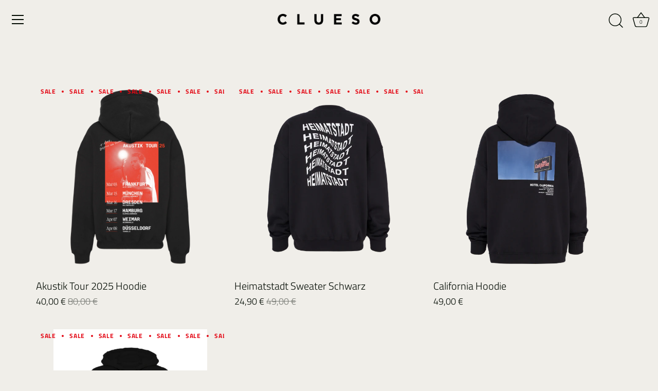

--- FILE ---
content_type: text/html; charset=utf-8
request_url: https://www.cluesoshop.de/collections/hoodies-sweater
body_size: 50333
content:
<!doctype html>
<html class="no-js" lang="de">
<head>

    

    

    

    


  <!-- Showcase 7.0.0 -->
  <meta charset="utf-8" />
<meta name="viewport" content="width=device-width,initial-scale=1.0" />
<meta http-equiv="X-UA-Compatible" content="IE=edge">

<link rel="preconnect" href="https://cdn.shopify.com" crossorigin>
<link rel="preconnect" href="https://fonts.shopify.com" crossorigin>
<link rel="preconnect" href="https://monorail-edge.shopifysvc.com"><link rel="preload" as="font" href="//www.cluesoshop.de/cdn/fonts/titillium_web/titilliumweb_n3.0263c394bd4bb7d8350c4dd9e6e8112e24fc38e2.woff2" type="font/woff2" crossorigin><link rel="preload" as="font" href="//www.cluesoshop.de/cdn/fonts/titillium_web/titilliumweb_n4.dc3610b1c7b7eb152fc1ddefb77e83a0b84386b3.woff2" type="font/woff2" crossorigin><link rel="preload" as="font" href="//www.cluesoshop.de/cdn/fonts/titillium_web/titilliumweb_n7.d17ed1f3a767ca2dd9fcaa8710c651c747c3860e.woff2" type="font/woff2" crossorigin><link rel="preload" as="font" href="//www.cluesoshop.de/cdn/fonts/titillium_web/titilliumweb_n4.dc3610b1c7b7eb152fc1ddefb77e83a0b84386b3.woff2" type="font/woff2" crossorigin><link rel="preload" href="//www.cluesoshop.de/cdn/shop/t/32/assets/vendor.min.js?v=36987075639955835061765364308" as="script">
<link rel="preload" href="//www.cluesoshop.de/cdn/shop/t/32/assets/theme.js?v=149511462584908395691765364308" as="script"><link rel="canonical" href="https://www.cluesoshop.de/collections/hoodies-sweater" /><link rel="icon" href="//www.cluesoshop.de/cdn/shop/files/Logo_Clueso_1.png?crop=center&height=48&v=1719591659&width=48" type="image/png">
<style>
    @font-face {
  font-family: "Titillium Web";
  font-weight: 300;
  font-style: normal;
  font-display: swap;
  src: url("//www.cluesoshop.de/cdn/fonts/titillium_web/titilliumweb_n3.0263c394bd4bb7d8350c4dd9e6e8112e24fc38e2.woff2") format("woff2"),
       url("//www.cluesoshop.de/cdn/fonts/titillium_web/titilliumweb_n3.dcd8f3bd6b10727ad7feeb89034f9ddd0acef44c.woff") format("woff");
}

    
    @font-face {
  font-family: "Titillium Web";
  font-weight: 600;
  font-style: normal;
  font-display: swap;
  src: url("//www.cluesoshop.de/cdn/fonts/titillium_web/titilliumweb_n6.d0077791273e3522c40566c54d1c1b12128f0e2b.woff2") format("woff2"),
       url("//www.cluesoshop.de/cdn/fonts/titillium_web/titilliumweb_n6.5874c9b6bc8a2765275c20eb706450753893f521.woff") format("woff");
}

    @font-face {
  font-family: "Titillium Web";
  font-weight: 400;
  font-style: normal;
  font-display: swap;
  src: url("//www.cluesoshop.de/cdn/fonts/titillium_web/titilliumweb_n4.dc3610b1c7b7eb152fc1ddefb77e83a0b84386b3.woff2") format("woff2"),
       url("//www.cluesoshop.de/cdn/fonts/titillium_web/titilliumweb_n4.24dc69d5a89277f2854e112bddfd2c5420fd3973.woff") format("woff");
}

    @font-face {
  font-family: "Titillium Web";
  font-weight: 300;
  font-style: italic;
  font-display: swap;
  src: url("//www.cluesoshop.de/cdn/fonts/titillium_web/titilliumweb_i3.0464b27d907f5639d214b99fd7a07aa2d0065add.woff2") format("woff2"),
       url("//www.cluesoshop.de/cdn/fonts/titillium_web/titilliumweb_i3.87c637f0510b95bc4a12e564ad9979ab412d8b76.woff") format("woff");
}

    @font-face {
  font-family: "Titillium Web";
  font-weight: 400;
  font-style: italic;
  font-display: swap;
  src: url("//www.cluesoshop.de/cdn/fonts/titillium_web/titilliumweb_i4.2e4a288a3b1073a078bbbf883bdf8c1ca2ff0f8f.woff2") format("woff2"),
       url("//www.cluesoshop.de/cdn/fonts/titillium_web/titilliumweb_i4.98dfcf65bc48d5feb68ff42764400055451c917c.woff") format("woff");
}

    @font-face {
  font-family: "Titillium Web";
  font-weight: 700;
  font-style: normal;
  font-display: swap;
  src: url("//www.cluesoshop.de/cdn/fonts/titillium_web/titilliumweb_n7.d17ed1f3a767ca2dd9fcaa8710c651c747c3860e.woff2") format("woff2"),
       url("//www.cluesoshop.de/cdn/fonts/titillium_web/titilliumweb_n7.56a12bf435e8401765588d4fbf86b152db29e2a2.woff") format("woff");
}

    @font-face {
  font-family: "Titillium Web";
  font-weight: 400;
  font-style: normal;
  font-display: swap;
  src: url("//www.cluesoshop.de/cdn/fonts/titillium_web/titilliumweb_n4.dc3610b1c7b7eb152fc1ddefb77e83a0b84386b3.woff2") format("woff2"),
       url("//www.cluesoshop.de/cdn/fonts/titillium_web/titilliumweb_n4.24dc69d5a89277f2854e112bddfd2c5420fd3973.woff") format("woff");
}

    @font-face {
  font-family: "Titillium Web";
  font-weight: 400;
  font-style: normal;
  font-display: swap;
  src: url("//www.cluesoshop.de/cdn/fonts/titillium_web/titilliumweb_n4.dc3610b1c7b7eb152fc1ddefb77e83a0b84386b3.woff2") format("woff2"),
       url("//www.cluesoshop.de/cdn/fonts/titillium_web/titilliumweb_n4.24dc69d5a89277f2854e112bddfd2c5420fd3973.woff") format("woff");
}

  </style>
  <meta name="theme-color" content="#f0eee9">
  <title>
    Hoodies &amp; Sweater &ndash; Clueso Shop
  </title>
  <meta property="og:site_name" content="Clueso Shop">
<meta property="og:url" content="https://www.cluesoshop.de/collections/hoodies-sweater">
<meta property="og:title" content="Hoodies &amp; Sweater">
<meta property="og:type" content="product.group">
<meta property="og:description" content="Musik und Merchandise von Clueso jetzt kaufen"><meta property="og:image" content="http://www.cluesoshop.de/cdn/shop/collections/Sweater_Kassette_schwarz_1_1200x1200.png?v=1708015578">
  <meta property="og:image:secure_url" content="https://www.cluesoshop.de/cdn/shop/collections/Sweater_Kassette_schwarz_1_1200x1200.png?v=1708015578">
  <meta property="og:image:width" content="1500">
  <meta property="og:image:height" content="2000"><meta name="twitter:card" content="summary_large_image">
<meta name="twitter:title" content="Hoodies &amp; Sweater">
<meta name="twitter:description" content="Musik und Merchandise von Clueso jetzt kaufen">

  <style data-shopify>
    :root {
      --viewport-height: 100vh;
      --viewport-height-first-section: 100vh;
      --nav-height: 0;
    }
  </style>
  <link href="//www.cluesoshop.de/cdn/shop/t/32/assets/styles.css?v=22908216743074955741765457333" rel="stylesheet" type="text/css" media="all" />
  <script>window.performance && window.performance.mark && window.performance.mark('shopify.content_for_header.start');</script><meta name="facebook-domain-verification" content="l6i7n0qnmr6zq9rwayoietmbwb3h07">
<meta id="shopify-digital-wallet" name="shopify-digital-wallet" content="/42140598433/digital_wallets/dialog">
<meta name="shopify-checkout-api-token" content="fbfa296292143d37b33277544e9a20a6">
<meta id="in-context-paypal-metadata" data-shop-id="42140598433" data-venmo-supported="false" data-environment="production" data-locale="de_DE" data-paypal-v4="true" data-currency="EUR">
<link rel="alternate" type="application/atom+xml" title="Feed" href="/collections/hoodies-sweater.atom" />
<link rel="alternate" type="application/json+oembed" href="https://www.cluesoshop.de/collections/hoodies-sweater.oembed">
<script async="async" src="/checkouts/internal/preloads.js?locale=de-DE"></script>
<link rel="preconnect" href="https://shop.app" crossorigin="anonymous">
<script async="async" src="https://shop.app/checkouts/internal/preloads.js?locale=de-DE&shop_id=42140598433" crossorigin="anonymous"></script>
<script id="apple-pay-shop-capabilities" type="application/json">{"shopId":42140598433,"countryCode":"DE","currencyCode":"EUR","merchantCapabilities":["supports3DS"],"merchantId":"gid:\/\/shopify\/Shop\/42140598433","merchantName":"Clueso Shop","requiredBillingContactFields":["postalAddress","email","phone"],"requiredShippingContactFields":["postalAddress","email","phone"],"shippingType":"shipping","supportedNetworks":["visa","maestro","masterCard","amex"],"total":{"type":"pending","label":"Clueso Shop","amount":"1.00"},"shopifyPaymentsEnabled":true,"supportsSubscriptions":true}</script>
<script id="shopify-features" type="application/json">{"accessToken":"fbfa296292143d37b33277544e9a20a6","betas":["rich-media-storefront-analytics"],"domain":"www.cluesoshop.de","predictiveSearch":true,"shopId":42140598433,"locale":"de"}</script>
<script>var Shopify = Shopify || {};
Shopify.shop = "clueso.myshopify.com";
Shopify.locale = "de";
Shopify.currency = {"active":"EUR","rate":"1.0"};
Shopify.country = "DE";
Shopify.theme = {"name":"Deja Vu Bundles","id":184217796873,"schema_name":"Showcase","schema_version":"7.0.0","theme_store_id":677,"role":"main"};
Shopify.theme.handle = "null";
Shopify.theme.style = {"id":null,"handle":null};
Shopify.cdnHost = "www.cluesoshop.de/cdn";
Shopify.routes = Shopify.routes || {};
Shopify.routes.root = "/";</script>
<script type="module">!function(o){(o.Shopify=o.Shopify||{}).modules=!0}(window);</script>
<script>!function(o){function n(){var o=[];function n(){o.push(Array.prototype.slice.apply(arguments))}return n.q=o,n}var t=o.Shopify=o.Shopify||{};t.loadFeatures=n(),t.autoloadFeatures=n()}(window);</script>
<script>
  window.ShopifyPay = window.ShopifyPay || {};
  window.ShopifyPay.apiHost = "shop.app\/pay";
  window.ShopifyPay.redirectState = null;
</script>
<script id="shop-js-analytics" type="application/json">{"pageType":"collection"}</script>
<script defer="defer" async type="module" src="//www.cluesoshop.de/cdn/shopifycloud/shop-js/modules/v2/client.init-shop-cart-sync_D96QZrIF.de.esm.js"></script>
<script defer="defer" async type="module" src="//www.cluesoshop.de/cdn/shopifycloud/shop-js/modules/v2/chunk.common_SV6uigsF.esm.js"></script>
<script type="module">
  await import("//www.cluesoshop.de/cdn/shopifycloud/shop-js/modules/v2/client.init-shop-cart-sync_D96QZrIF.de.esm.js");
await import("//www.cluesoshop.de/cdn/shopifycloud/shop-js/modules/v2/chunk.common_SV6uigsF.esm.js");

  window.Shopify.SignInWithShop?.initShopCartSync?.({"fedCMEnabled":true,"windoidEnabled":true});

</script>
<script>
  window.Shopify = window.Shopify || {};
  if (!window.Shopify.featureAssets) window.Shopify.featureAssets = {};
  window.Shopify.featureAssets['shop-js'] = {"shop-cart-sync":["modules/v2/client.shop-cart-sync_D9v5EJ5H.de.esm.js","modules/v2/chunk.common_SV6uigsF.esm.js"],"init-fed-cm":["modules/v2/client.init-fed-cm_DlbV7VrN.de.esm.js","modules/v2/chunk.common_SV6uigsF.esm.js"],"shop-button":["modules/v2/client.shop-button_7yN-YEo8.de.esm.js","modules/v2/chunk.common_SV6uigsF.esm.js"],"shop-cash-offers":["modules/v2/client.shop-cash-offers_CZ39C1VE.de.esm.js","modules/v2/chunk.common_SV6uigsF.esm.js","modules/v2/chunk.modal_CqlMJe-n.esm.js"],"init-windoid":["modules/v2/client.init-windoid_CPAVU_59.de.esm.js","modules/v2/chunk.common_SV6uigsF.esm.js"],"init-shop-email-lookup-coordinator":["modules/v2/client.init-shop-email-lookup-coordinator_BE78sutm.de.esm.js","modules/v2/chunk.common_SV6uigsF.esm.js"],"shop-toast-manager":["modules/v2/client.shop-toast-manager_Dc8Kqo2D.de.esm.js","modules/v2/chunk.common_SV6uigsF.esm.js"],"shop-login-button":["modules/v2/client.shop-login-button_CdH6DD4B.de.esm.js","modules/v2/chunk.common_SV6uigsF.esm.js","modules/v2/chunk.modal_CqlMJe-n.esm.js"],"avatar":["modules/v2/client.avatar_BTnouDA3.de.esm.js"],"pay-button":["modules/v2/client.pay-button_BaMaWndh.de.esm.js","modules/v2/chunk.common_SV6uigsF.esm.js"],"init-shop-cart-sync":["modules/v2/client.init-shop-cart-sync_D96QZrIF.de.esm.js","modules/v2/chunk.common_SV6uigsF.esm.js"],"init-customer-accounts":["modules/v2/client.init-customer-accounts_DPOSv1Vm.de.esm.js","modules/v2/client.shop-login-button_CdH6DD4B.de.esm.js","modules/v2/chunk.common_SV6uigsF.esm.js","modules/v2/chunk.modal_CqlMJe-n.esm.js"],"init-shop-for-new-customer-accounts":["modules/v2/client.init-shop-for-new-customer-accounts_CQXgmjbo.de.esm.js","modules/v2/client.shop-login-button_CdH6DD4B.de.esm.js","modules/v2/chunk.common_SV6uigsF.esm.js","modules/v2/chunk.modal_CqlMJe-n.esm.js"],"init-customer-accounts-sign-up":["modules/v2/client.init-customer-accounts-sign-up_BxD8dlgd.de.esm.js","modules/v2/client.shop-login-button_CdH6DD4B.de.esm.js","modules/v2/chunk.common_SV6uigsF.esm.js","modules/v2/chunk.modal_CqlMJe-n.esm.js"],"checkout-modal":["modules/v2/client.checkout-modal_CKh-sfKU.de.esm.js","modules/v2/chunk.common_SV6uigsF.esm.js","modules/v2/chunk.modal_CqlMJe-n.esm.js"],"shop-follow-button":["modules/v2/client.shop-follow-button_CTvrvDxo.de.esm.js","modules/v2/chunk.common_SV6uigsF.esm.js","modules/v2/chunk.modal_CqlMJe-n.esm.js"],"lead-capture":["modules/v2/client.lead-capture_CuieyBjh.de.esm.js","modules/v2/chunk.common_SV6uigsF.esm.js","modules/v2/chunk.modal_CqlMJe-n.esm.js"],"shop-login":["modules/v2/client.shop-login_D_5Nijtq.de.esm.js","modules/v2/chunk.common_SV6uigsF.esm.js","modules/v2/chunk.modal_CqlMJe-n.esm.js"],"payment-terms":["modules/v2/client.payment-terms_B0kyqrWX.de.esm.js","modules/v2/chunk.common_SV6uigsF.esm.js","modules/v2/chunk.modal_CqlMJe-n.esm.js"]};
</script>
<script>(function() {
  var isLoaded = false;
  function asyncLoad() {
    if (isLoaded) return;
    isLoaded = true;
    var urls = ["https:\/\/cdn1.avada.io\/flying-pages\/module.js?shop=clueso.myshopify.com","https:\/\/seo.apps.avada.io\/avada-seo-installed.js?shop=clueso.myshopify.com","https:\/\/widgetic.com\/sdk\/sdk.js?shop=clueso.myshopify.com"];
    for (var i = 0; i < urls.length; i++) {
      var s = document.createElement('script');
      s.type = 'text/javascript';
      s.async = true;
      s.src = urls[i];
      var x = document.getElementsByTagName('script')[0];
      x.parentNode.insertBefore(s, x);
    }
  };
  if(window.attachEvent) {
    window.attachEvent('onload', asyncLoad);
  } else {
    window.addEventListener('load', asyncLoad, false);
  }
})();</script>
<script id="__st">var __st={"a":42140598433,"offset":3600,"reqid":"5bbba489-ede8-4eb7-85ad-40f109f768af-1768533183","pageurl":"www.cluesoshop.de\/collections\/hoodies-sweater","u":"8a85775a9428","p":"collection","rtyp":"collection","rid":495523266825};</script>
<script>window.ShopifyPaypalV4VisibilityTracking = true;</script>
<script id="captcha-bootstrap">!function(){'use strict';const t='contact',e='account',n='new_comment',o=[[t,t],['blogs',n],['comments',n],[t,'customer']],c=[[e,'customer_login'],[e,'guest_login'],[e,'recover_customer_password'],[e,'create_customer']],r=t=>t.map((([t,e])=>`form[action*='/${t}']:not([data-nocaptcha='true']) input[name='form_type'][value='${e}']`)).join(','),a=t=>()=>t?[...document.querySelectorAll(t)].map((t=>t.form)):[];function s(){const t=[...o],e=r(t);return a(e)}const i='password',u='form_key',d=['recaptcha-v3-token','g-recaptcha-response','h-captcha-response',i],f=()=>{try{return window.sessionStorage}catch{return}},m='__shopify_v',_=t=>t.elements[u];function p(t,e,n=!1){try{const o=window.sessionStorage,c=JSON.parse(o.getItem(e)),{data:r}=function(t){const{data:e,action:n}=t;return t[m]||n?{data:e,action:n}:{data:t,action:n}}(c);for(const[e,n]of Object.entries(r))t.elements[e]&&(t.elements[e].value=n);n&&o.removeItem(e)}catch(o){console.error('form repopulation failed',{error:o})}}const l='form_type',E='cptcha';function T(t){t.dataset[E]=!0}const w=window,h=w.document,L='Shopify',v='ce_forms',y='captcha';let A=!1;((t,e)=>{const n=(g='f06e6c50-85a8-45c8-87d0-21a2b65856fe',I='https://cdn.shopify.com/shopifycloud/storefront-forms-hcaptcha/ce_storefront_forms_captcha_hcaptcha.v1.5.2.iife.js',D={infoText:'Durch hCaptcha geschützt',privacyText:'Datenschutz',termsText:'Allgemeine Geschäftsbedingungen'},(t,e,n)=>{const o=w[L][v],c=o.bindForm;if(c)return c(t,g,e,D).then(n);var r;o.q.push([[t,g,e,D],n]),r=I,A||(h.body.append(Object.assign(h.createElement('script'),{id:'captcha-provider',async:!0,src:r})),A=!0)});var g,I,D;w[L]=w[L]||{},w[L][v]=w[L][v]||{},w[L][v].q=[],w[L][y]=w[L][y]||{},w[L][y].protect=function(t,e){n(t,void 0,e),T(t)},Object.freeze(w[L][y]),function(t,e,n,w,h,L){const[v,y,A,g]=function(t,e,n){const i=e?o:[],u=t?c:[],d=[...i,...u],f=r(d),m=r(i),_=r(d.filter((([t,e])=>n.includes(e))));return[a(f),a(m),a(_),s()]}(w,h,L),I=t=>{const e=t.target;return e instanceof HTMLFormElement?e:e&&e.form},D=t=>v().includes(t);t.addEventListener('submit',(t=>{const e=I(t);if(!e)return;const n=D(e)&&!e.dataset.hcaptchaBound&&!e.dataset.recaptchaBound,o=_(e),c=g().includes(e)&&(!o||!o.value);(n||c)&&t.preventDefault(),c&&!n&&(function(t){try{if(!f())return;!function(t){const e=f();if(!e)return;const n=_(t);if(!n)return;const o=n.value;o&&e.removeItem(o)}(t);const e=Array.from(Array(32),(()=>Math.random().toString(36)[2])).join('');!function(t,e){_(t)||t.append(Object.assign(document.createElement('input'),{type:'hidden',name:u})),t.elements[u].value=e}(t,e),function(t,e){const n=f();if(!n)return;const o=[...t.querySelectorAll(`input[type='${i}']`)].map((({name:t})=>t)),c=[...d,...o],r={};for(const[a,s]of new FormData(t).entries())c.includes(a)||(r[a]=s);n.setItem(e,JSON.stringify({[m]:1,action:t.action,data:r}))}(t,e)}catch(e){console.error('failed to persist form',e)}}(e),e.submit())}));const S=(t,e)=>{t&&!t.dataset[E]&&(n(t,e.some((e=>e===t))),T(t))};for(const o of['focusin','change'])t.addEventListener(o,(t=>{const e=I(t);D(e)&&S(e,y())}));const B=e.get('form_key'),M=e.get(l),P=B&&M;t.addEventListener('DOMContentLoaded',(()=>{const t=y();if(P)for(const e of t)e.elements[l].value===M&&p(e,B);[...new Set([...A(),...v().filter((t=>'true'===t.dataset.shopifyCaptcha))])].forEach((e=>S(e,t)))}))}(h,new URLSearchParams(w.location.search),n,t,e,['guest_login'])})(!0,!0)}();</script>
<script integrity="sha256-4kQ18oKyAcykRKYeNunJcIwy7WH5gtpwJnB7kiuLZ1E=" data-source-attribution="shopify.loadfeatures" defer="defer" src="//www.cluesoshop.de/cdn/shopifycloud/storefront/assets/storefront/load_feature-a0a9edcb.js" crossorigin="anonymous"></script>
<script crossorigin="anonymous" defer="defer" src="//www.cluesoshop.de/cdn/shopifycloud/storefront/assets/shopify_pay/storefront-65b4c6d7.js?v=20250812"></script>
<script data-source-attribution="shopify.dynamic_checkout.dynamic.init">var Shopify=Shopify||{};Shopify.PaymentButton=Shopify.PaymentButton||{isStorefrontPortableWallets:!0,init:function(){window.Shopify.PaymentButton.init=function(){};var t=document.createElement("script");t.src="https://www.cluesoshop.de/cdn/shopifycloud/portable-wallets/latest/portable-wallets.de.js",t.type="module",document.head.appendChild(t)}};
</script>
<script data-source-attribution="shopify.dynamic_checkout.buyer_consent">
  function portableWalletsHideBuyerConsent(e){var t=document.getElementById("shopify-buyer-consent"),n=document.getElementById("shopify-subscription-policy-button");t&&n&&(t.classList.add("hidden"),t.setAttribute("aria-hidden","true"),n.removeEventListener("click",e))}function portableWalletsShowBuyerConsent(e){var t=document.getElementById("shopify-buyer-consent"),n=document.getElementById("shopify-subscription-policy-button");t&&n&&(t.classList.remove("hidden"),t.removeAttribute("aria-hidden"),n.addEventListener("click",e))}window.Shopify?.PaymentButton&&(window.Shopify.PaymentButton.hideBuyerConsent=portableWalletsHideBuyerConsent,window.Shopify.PaymentButton.showBuyerConsent=portableWalletsShowBuyerConsent);
</script>
<script data-source-attribution="shopify.dynamic_checkout.cart.bootstrap">document.addEventListener("DOMContentLoaded",(function(){function t(){return document.querySelector("shopify-accelerated-checkout-cart, shopify-accelerated-checkout")}if(t())Shopify.PaymentButton.init();else{new MutationObserver((function(e,n){t()&&(Shopify.PaymentButton.init(),n.disconnect())})).observe(document.body,{childList:!0,subtree:!0})}}));
</script>
<link id="shopify-accelerated-checkout-styles" rel="stylesheet" media="screen" href="https://www.cluesoshop.de/cdn/shopifycloud/portable-wallets/latest/accelerated-checkout-backwards-compat.css" crossorigin="anonymous">
<style id="shopify-accelerated-checkout-cart">
        #shopify-buyer-consent {
  margin-top: 1em;
  display: inline-block;
  width: 100%;
}

#shopify-buyer-consent.hidden {
  display: none;
}

#shopify-subscription-policy-button {
  background: none;
  border: none;
  padding: 0;
  text-decoration: underline;
  font-size: inherit;
  cursor: pointer;
}

#shopify-subscription-policy-button::before {
  box-shadow: none;
}

      </style>

<script>window.performance && window.performance.mark && window.performance.mark('shopify.content_for_header.end');</script>
  <script>
    document.documentElement.className = document.documentElement.className.replace('no-js', 'js');
    window.theme = window.theme || {};
    
      theme.money_format_with_code_preference = "{{amount_with_comma_separator}} €";
    
    theme.money_format = "{{amount_with_comma_separator}} €";
    theme.money_container = '.theme-money';
    theme.strings = {
      previous: "Bisherige",
      next: "Nächster",
      close: "Schließen",
      addressError: "Kann die Adresse nicht finden",
      addressNoResults: "Keine Ergebnisse für diese Adresse",
      addressQueryLimit: "Sie haben die Google- API-Nutzungsgrenze überschritten. Betrachten wir zu einem \u003ca href=\"https:\/\/developers.google.com\/maps\/premium\/usage-limits\"\u003ePremium-Paket\u003c\/a\u003e zu aktualisieren.",
      authError: "Es gab ein Problem bei Google Maps Konto zu authentifizieren.",
      back: "Zurück",
      cartConfirmation: "Sie müssen den Nutzungsbedingungen zustimmen, bevor Sie fortfahren.",
      loadMore: "Weitere",
      infiniteScrollNoMore: "Keine weiteren Artikel",
      priceNonExistent: "Nicht verfügbar",
      buttonDefault: "In den Warenkorb",
      buttonPreorder: "Vorbestellung",
      buttonNoStock: "Ausverkauft",
      buttonNoVariant: "Nicht verfügbar",
      variantNoStock: "Ausverkauft",
      unitPriceSeparator: " \/ ",
      colorBoxPrevious: "Vorausgehend",
      colorBoxNext: "Neben",
      colorBoxClose: "Schließen",
      navigateHome: "Home",
      productAddingToCart: "Hinzufügen",
      productAddedToCart: "Zum Warenkorb hinzugefügt",
      popupWasAdded: "wurde Ihrem Warenkorb hinzugefügt",
      popupCheckout: "Zur Kasse",
      popupContinueShopping: "Einkauf fortzusetzen",
      onlyXLeft: "[[ quantity ]] auf Lager",
      priceSoldOut: "Ausverkauft",
      inventoryLowStock: "Begrenzter Vorrat",
      inventoryInStock: "Auf Lager",
      loading: "Laden..",
      viewCart: "Zum Warenkorb",
      page: "Seite {{ page }}",
      imageSlider: "Bilder",
      clearAll: "Alles löschen"
    };
    theme.routes = {
      root_url: '/',
      cart_url: '/cart',
      cart_add_url: '/cart/add',
      cart_change_url: '/cart/change',
      cart_update_url: '/cart/update.js',
      checkout: '/checkout'
    };
    theme.settings = {
      animationEnabledDesktop: true,
      animationEnabledMobile: true
    };
    theme.checkViewportFillers = function(){
      var toggleState = false;
      var elPageContent = document.getElementById('page-content');
      if(elPageContent) {
        var elOverlapSection = elPageContent.querySelector('.header-overlap-section');
        if (elOverlapSection) {
          var padding = parseInt(getComputedStyle(elPageContent).getPropertyValue('padding-top'));
          toggleState = ((Math.round(elOverlapSection.offsetTop) - padding) === 0);
        }
      }
      if(toggleState) {
        document.getElementsByTagName('body')[0].classList.add('header-section-overlap');
      } else {
        document.getElementsByTagName('body')[0].classList.remove('header-section-overlap');
      }
    };
    theme.assessAltLogo = function(){
      var elsOverlappers = document.querySelectorAll('.needs-alt-logo');
      var useAltLogo = false;
      if(elsOverlappers.length) {
        var elSiteControl = document.querySelector('#site-control');
        var elSiteControlInner = document.querySelector('#site-control .site-control__inner');
        var headerMid = elSiteControlInner.offsetTop + elSiteControl.offsetTop + elSiteControlInner.offsetHeight / 2;
        Array.prototype.forEach.call(elsOverlappers, function(el, i){
          var thisTop = el.getBoundingClientRect().top;
          var thisBottom = thisTop + el.offsetHeight;
          if(headerMid > thisTop && headerMid < thisBottom) {
            useAltLogo = true;
            return false;
          }
        });
      }
      if(useAltLogo) {
        document.getElementsByTagName('body')[0].classList.add('use-alt-logo');
      } else {
        document.getElementsByTagName('body')[0].classList.remove('use-alt-logo');
      }
    };
  </script>
<!-- BEGIN app block: shopify://apps/complianz-gdpr-cookie-consent/blocks/bc-block/e49729f0-d37d-4e24-ac65-e0e2f472ac27 -->

    
    
    

    
    
        <script>
            var sDomain = location.host;
            (function(){
                window.thirdPartyScriptDefinition = [
                    
                ]
            })();(()=>{
                var sDomain=location.host;
                const __useGoogleConsentMode =false;
                const __whiteListForConsentMode =[];
                const __dataLayerName ='';
                (()=>{var i={z:"thirdPartyScriptDefinition",o:"Shopify",c:"analytics",d:"publish",i:"src",l:"provider",p:"type_0",y:"type_1",f:"type_2",n:"true",a:"length",r:"detail",A:"Proxy",j:"setInterval",F:"clearInterval",g:"find",X:"filter",G:"forEach",H:"splice",Z:"hasOwnProperty",M:"addEventListener",u:"includes",h:"push",_:"cookie",P:"set",O:"get",s:"gtag",D:"ad_storage",I:"ad_user_data",T:"ad_personalization",b:"analytics_storage",x:"functionality_storage",C:"personalization_storage",L:"security_storage",R:"wait_for_update",k:"consent",U:"default",q:"ads_data_redaction",B:"google_consent_mode",J:"dataLayer",e:"granted",t:"denied",Q:"update",V:"GDPR_LC:userConsentSetting",W:1500,m:null},o={[i.D]:i.t,[i.I]:i.t,[i.T]:i.t,[i.b]:i.t,[i.x]:i.t,[i.C]:i.t,[i.L]:i.t,[i.R]:i.W};((a,l,t,f,p=[],c=t.J)=>{let y=function(r,e){return!!r[t.g](n=>!!n&&!!e&&n[t.i]&&e[t.i]&&n[t.i]===e[t.i]&&n[t._]===e[t._])},g=r=>f?!!p[t.g](e=>{if(typeof r[t.i]=="string")return r[t.i][t.u](e);if(typeof r[t.l]=="string")return r[t.l][t.u](e)}):!1,u=function(r){let e=[];for(let s=0;s<r[t.a];s++)r[s]||e[t.h](s);let n=r[t.a]-e[t.a];return e[t.G](s=>r[t.H](s,1)),n},d=[],h={[t.P]:(r,e,n,s)=>{let _=u(r);return e===t.a?r[t.a]=_:n!=null&&(y(r,n)||g(n)||(d[e]=n)),!0},[t.O]:(r,e)=>r[e]};if(a[t.z]=new a[t.A](d,h),f){a[c]=a[c]||[],a[t.s]=function(...n){a[c][t.h](n)},a[t.s](t.k,t.U,{...o}),a[t.s](t.P,t.q,!0);let r=a[t.j](()=>{!!a[t.o]&&!!a[t.o][t.c]&&!!a[t.o][t.c][t.d]&&(a[t.F](r),a[t.o][t.c][t.d](t.B,{...o}))},5),e=n=>{Date.now()-t.m<50||(t.m=Date.now(),o[t.D]=n[t.r][t.f][t.n]?t.e:t.t,o[t.I]=n[t.r][t.f][t.n]?t.e:t.t,o[t.T]=n[t.r][t.f][t.n]?t.e:t.t,o[t.b]=n[t.r][t.y][t.n]?t.e:t.t,o[t.x]=n[t.r][t.p][t.n]?t.e:t.t,o[t.C]=n[t.r][t.y][t.n]?t.e:t.t,o[t.L]=n[t.r][t.p][t.n]?t.e:t.t,a[t.s](t.k,t.Q,{...o}))};l[t.M](t.V,e)}})(window,document,i,__useGoogleConsentMode,__whiteListForConsentMode,__dataLayerName);})();
                const definitions = [];
                definitions.length > 0 && window.thirdPartyScriptDefinition.push(...definitions);
                window.BC_JSON_ObjectBypass={"_ab":{"description":"Used in connection with access to admin.","path":"\/","domain":"","provider":"Shopify","type":"type_0","expires":"86400","recommendation":"0","editable":"false","deletable":"false","set":"0"},"_secure_session_id":{"description":"Used in connection with navigation through a storefront.","path":"\/","domain":"","provider":"Shopify","type":"type_0","expires":"2592000","recommendation":"0","editable":"false","deletable":"false","set":"0"},"__cfduid":{"description":"The _cfduid cookie helps Cloudflare detect malicious visitors to our Customers’ websites and minimizes blocking legitimate users.","path":"\/","domain":"","provider":"Cloudflare","type":"type_0","expires":"2592000","recommendation":"0","editable":"false","deletable":"false","set":"0"},"Cart":{"description":"Used in connection with shopping cart.","path":"\/","domain":"","provider":"Shopify","type":"type_0","expires":"1209600","recommendation":"0","editable":"false","deletable":"false","set":"0"},"cart":{"description":"Used in connection with shopping cart.","path":"\/","domain":"","provider":"Shopify","type":"type_0","expires":"1209600","recommendation":"0","editable":"false","deletable":"false","set":"0"},"cart_sig":{"description":"Used in connection with checkout.","path":"\/","domain":"","provider":"Shopify","type":"type_0","expires":"1209600","recommendation":"0","editable":"false","deletable":"false","set":"0"},"cart_ts":{"description":"Used in connection with checkout.","path":"\/","domain":"","provider":"Shopify","type":"type_0","expires":"1209600","recommendation":"0","editable":"false","deletable":"false","set":"0"},"checkout_token":{"description":"Used in connection with checkout.","path":"\/","domain":"","provider":"Shopify","type":"type_0","expires":"31536000","recommendation":"0","editable":"false","deletable":"false","set":"0"},"Secret":{"description":"Used in connection with checkout.","path":"\/","domain":"","provider":"Shopify","type":"type_0","expires":"31536000","recommendation":"0","editable":"false","deletable":"false","set":"0"},"secure_customer_sig":{"description":"Used in connection with customer login.","path":"\/","domain":"","provider":"Shopify","type":"type_0","expires":"31536000","recommendation":"0","editable":"false","deletable":"false","set":"0"},"storefront_digest":{"description":"Used in connection with customer login.","path":"\/","domain":"","provider":"Shopify","type":"type_0","expires":"31536000","recommendation":"0","editable":"false","deletable":"false","set":"0"},"_shopify_u":{"description":"Used to facilitate updating customer account information.","path":"\/","domain":"","provider":"Shopify","type":"type_0","expires":"31536000","recommendation":"0","editable":"false","deletable":"false","set":"0"},"XSRF-TOKEN":{"description":"Used in connection with GDPR legal Cookie.","path":"\/","domain":"","provider":"GDPR Legal Cookie","type":"type_0","expires":"31536000","recommendation":"0","editable":"false","deletable":"false","set":"0"},"gdpr_legal_cookie_session":{"description":"Used in connection with GDPR legal Cookie.","path":"\/","domain":"","provider":"GDPR Legal Cookie","type":"type_0","expires":"0","recommendation":"0","editable":"false","deletable":"false","set":"0"},"_bc_c_set":{"description":"Used in connection with GDPR legal Cookie.","path":"\/","domain":"","provider":"GDPR Legal Cookie","type":"type_0","expires":"2592000","recommendation":"0","editable":"false","deletable":"false","set":"0","optIn":true,"live":"1","ShopifyMinConsent":false},"_orig_referrer":{"description":"Used in connection with shopping cart.","path":"\/","domain":"","provider":"Shopify","type":"type_1","expires":"1209600","recommendation":"1","editable":"true","deletable":"false","set":"1"},"_landing_page":{"description":"Track landing pages.","path":"\/","domain":"","provider":"Shopify","type":"type_1","expires":"1209600","recommendation":"1","editable":"true","deletable":"false","set":"1"},"_s":{"description":"Shopify analytics.","path":"\/","domain":"","provider":"Shopify","type":"type_1","expires":"1800","recommendation":"1","editable":"true","deletable":"false","set":"1"},"_shopify_fs":{"description":"Shopify analytics.","path":"\/","domain":"","provider":"Shopify","type":"type_1","expires":"1209600","recommendation":"1","editable":"true","deletable":"false","set":"1"},"_shopify_s":{"description":"Shopify analytics.","path":"\/","domain":"","provider":"Shopify","type":"type_1","expires":"1800","recommendation":"1","editable":"true","deletable":"false","set":"1"},"_shopify_y":{"description":"Shopify analytics.","path":"\/","domain":"","provider":"Shopify","type":"type_1","expires":"31536000","recommendation":"1","editable":"true","deletable":"false","set":"1"},"_y":{"description":"Shopify analytics.","path":"\/","domain":"","provider":"Shopify","type":"type_1","expires":"31536000","recommendation":"1","editable":"true","deletable":"false","set":"1"},"_shopify_sa_p":{"description":"Shopify analytics relating to marketing \u0026 referrals.","path":"\/","domain":"","provider":"Shopify","type":"type_1","expires":"1800","recommendation":"1","editable":"true","deletable":"false","set":"1"},"_shopify_sa_t":{"description":"Shopify analytics relating to marketing \u0026 referrals.","path":"\/","domain":"","provider":"Shopify","type":"type_1","expires":"1800","recommendation":"1","editable":"true","deletable":"false","set":"1"},"_shopify_uniq":{"description":"Shopify analytics.","path":"\/","domain":"","provider":"Shopify","type":"type_1","expires":"1800","recommendation":"1","editable":"true","deletable":"false","set":"1"},"_shopify_visit":{"description":"Shopify analytics.","path":"\/","domain":"","provider":"Shopify","type":"type_1","expires":"1800","recommendation":"1","editable":"true","deletable":"false","set":"1"},"tracked_start_checkout":{"description":"Shopify analytics relating to checkout.","path":"\/","domain":"","provider":"Shopify","type":"type_1","expires":"1800","recommendation":"1","editable":"true","deletable":"false","set":"1"},"bc_tgm_ua":{"description":"Used in connection with GDPR legal Cookie tag-manager for google analytics.","provider":"GDPR legal Cookie","recommendation":"1","editable":"true","deletable":"true","set":"1","protect":true},"_ga":{"description":"Contains a randomly generated User-ID. This ID enables Google Analytics to recognize returning users on this website and to merge data from previous visits.","provider":"Google","recommendation":"1","editable":"true","deletable":"true","set":"1","protect":true},"_gid":{"description":"Used in connection with GDPR legal Cookie tag-manager for google add words.","provider":"Google","recommendation":"1","editable":"true","deletable":"true","set":"1","protect":true},"_gat":{"description":"Used in connection with GDPR legal Cookie tag-manager for google add words.","provider":"GDPR legal Cookie","recommendation":"1","editable":"true","deletable":"true","set":"1","protect":true},"_dc_gtm_XXXXXXXXX":{"description":"Used in connection with GDPR legal Cookie tag-manager for google add words.","provider":"GDPR legal Cookie","recommendation":"1","editable":"true","deletable":"true","set":"1","protect":true},"_gat_gtag_XXXXXXXXX":{"description":"Used in connection with GDPR legal Cookie tag-manager for google add words.","provider":"GDPR legal Cookie","recommendation":"1","editable":"true","deletable":"true","set":"1","protect":true},"_gac_XXXXXXXXX":{"description":"Used in connection with GDPR legal Cookie tag-manager for google add words.","provider":"GDPR legal Cookie","recommendation":"1","editable":"true","deletable":"true","set":"1","protect":true},"_fbp":{"description":"Used in connection facebook pixel.","provider":"Facebook","recommendation":"1","editable":"true","deletable":"true","set":"1","protect":true},"bc_tgm_gtm":{"description":"Used in connection with GDPR legal Cookie tag-manager for google tag-manager.","provider":"GDPR legal Cookie","recommendation":"1","editable":"true","deletable":"true","set":"1","protect":true}};
                const permanentDomain = 'clueso.myshopify.com';
                window.BC_GDPR_2ce3a13160348f524c8cc9={'google':[],'_bc_c_set':'customScript','customScriptsSRC':[]};
                var GDPR_LC_versionNr=202401311200;var GDPR_LC_ZLoad=function(){var defaultDefinition=[
                    // { "src": "facebook", "cookie": "fr", "provider": "facebook.com", "description": "", "expires": 7776000, "domain": "facebook.com", "declaration": 1, "group": "facebook" }, { "src": "facebook", "cookie": "_fbp", "provider": sDomain, "description": "", "expires": 7776000, "domain": sDomain, "declaration": 1, "group": "facebook" }, { "src": "google-analytics.com", "cookie": "_ga", "provider": sDomain, "description": "", "expires": 63072000, "domain": sDomain, "declaration": 1, "group": "google" }, { "src": "googletagmanager.com", "cookie": "_ga", "provider": sDomain, "description": "", "expires": 63072000, "domain": sDomain, "declaration": 1, "group": "google" }, { "src": "googletagmanager.com", "cookie": "_gid", "provider": sDomain, "description": "", "expires": 86400, "domain": sDomain, "declaration": 1, "group": "google" }, { "src": "googletagmanager.com", "cookie": "_gat", "provider": sDomain, "description": "", "expires": 86400, "domain": sDomain, "declaration": 1, "group": "google" }, { "src": "googleadservices.com", "cookie": "IDE", "provider": sDomain, "description": "", "expires": 63072000, "domain": sDomain, "declaration": 2, "group": "google Ads" }
                ]; if (window.thirdPartyScriptDefinition ===undefined) { window.thirdPartyScriptDefinition=[]; defaultDefinition.forEach(function (value) { window.thirdPartyScriptDefinition.push(value) }) } else { var exist=false; defaultDefinition.forEach(function (script) { window.thirdPartyScriptDefinition.forEach(function (value) { if (value.src ===script.src && value.cookie ===script.cookie) { exist=true } }); if (!exist) { window.thirdPartyScriptDefinition.push(script) } }) } (function polyfill(){if (!Array.from) { Array.from=(function(){var toStr=Object.prototype.toString; var isCallable=function (fn) { return typeof fn ==='function' || toStr.call(fn) ==='[object Function]' }; var toInteger=function (value) { var number=Number(value); if (isNaN(number)) { return 0 } if (number ===0 || !isFinite(number)) { return number } return (number > 0 ? 1 : -1) * Math.floor(Math.abs(number)) }; var maxSafeInteger=Math.pow(2, 53) - 1; var toLength=function (value) { var len=toInteger(value); return Math.min(Math.max(len, 0), maxSafeInteger) }; return function from(arrayLike) { var C=this; var items=Object(arrayLike); if (arrayLike ==null) { throw new TypeError('Array.from requires an array-like object - not null or undefined') } var mapFn=arguments.length > 1 ? arguments[1] : void undefined; var T; if (typeof mapFn !=='undefined') { if (!isCallable(mapFn)) { throw new TypeError('Array.from: when provided, the second argument must be a function') } if (arguments.length > 2) { T=arguments[2] } } var len=toLength(items.length); var A=isCallable(C) ? Object(new C(len)) : new Array(len); var k=0; var kValue; while (k < len) { kValue=items[k]; if (mapFn) { A[k]=typeof T ==='undefined' ? mapFn(kValue, k) : mapFn.call(T, kValue, k) } else { A[k]=kValue } k +=1 } A.length=len; return A } }()) } })(); var shopifyCookies={ '_s': !1, '_shopify_fs': !1, '_shopify_s': !1, '_shopify_y': !1, '_y': !1, '_shopify_sa_p': !1, '_shopify_sa_t': !1, '_shopify_uniq': !1, '_shopify_visit': !1, 'tracked_start_checkout': !1, 'bc_trekkie_fbp_custom': !1 }; function GDPR_LC_Token(){var getToken={ "tokenLength": 8, "ranToken": '', "randomize": function(){return Math.random().toString(32).substr(2) }, "generate": function(){while (this.ranToken.length <=this.tokenLength) { this.ranToken +=this.randomize() } this.ranToken=permanentDomain + Date.now() + this.ranToken; return btoa(this.ranToken) }, "get": function(){return this.generate() } }; return getToken.get() }; function getCookieValue(a) { var b=document.cookie.match('(^|;)\\s*' + a + '\\s*=\\s*([^;]+)'); return b ? b.pop() : false }; function loadCookieSettings(sessID) { return; var script=document.createElement('script'); script.src='https://cookieapp-staging.beeclever.app/get-cookie-setting?shopify_domain=permanentDomain&token=' + sessID; script.async=false; document.head.appendChild(script); script.addEventListener('load', function(){console.log('UserData loaded') }) };(function setUserCookieData(){window.GDPR_LC_Sess_ID_Name="GDPR_LC_SESS_ID"; window.GDPR_LC_Sess_ID=getCookieValue(window.GDPR_LC_Sess_ID_Name); if (window.GDPR_LC_Sess_ID) { loadCookieSettings(window.GDPR_LC_Sess_ID) } else { window.GDPR_LC_Sess_ID=GDPR_LC_Token() } })(); function setBC_GDPR_LEGAL_custom_cookies(){window['BC_GDPR_LEGAL_custom_cookies']=window['BC_GDPR_LEGAL_custom_cookies'] || {}; window['BC_GDPR_LEGAL_custom_cookies']['list']=window['BC_GDPR_LEGAL_custom_cookies']['list'] || {}; if ('GDPR_legal_cookie' in localStorage) { window['BC_GDPR_LEGAL_custom_cookies']['list']=JSON.parse(window.localStorage.getItem('GDPR_legal_cookie')) } };setBC_GDPR_LEGAL_custom_cookies(); (function(){var hasConsent=!1; Array.from(Object.keys(window['BC_GDPR_LEGAL_custom_cookies']['list'])).forEach(function (c) { if (shopifyCookies.hasOwnProperty(c) && window['BC_GDPR_LEGAL_custom_cookies']['list'][c].userSetting) { hasConsent=!0 } }); var wt=window.trekkie, ws=window.ShopifyAnalytics; if (!hasConsent && wt !==undefined) { wt=[], wt.integrations=wt.integrations || !0, ws=ws.lib=ws.meta=ws.meta.page={}, ws.lib.track=function(){} } })(); window.bc_tagManagerTasks={ "bc_tgm_aw": "google", "bc_tgm_gtm": "google", "bc_tgm_ua": "google", "bc_tgm_fbp": "facebook", "any": "any", "_bc_c_set": "customScript" }; var wl=whiteList=["recaptcha", "notifications.google"]; var GDPR_LC_scriptPath='gdpr-legal-cookie.beeclever.app'; if (window.GDPR_LC_Beta_activate !==undefined && window.GDPR_LC_Beta_activate) { GDPR_LC_scriptPath='cookieapp-staging.beeclever.app' } wl.push(GDPR_LC_scriptPath); var checkIsBlackListed=function (src) { setBC_GDPR_LEGAL_custom_cookies(); if (src ===null) { return null } if (!!window.TrustedScriptURL && src instanceof TrustedScriptURL) { src=src.toString() } var r=!1; for (var x=thirdPartyScriptDefinition.length - 1; x >=0; x--) { var bSrc=thirdPartyScriptDefinition[x]['src']; if (src.indexOf(bSrc) !==-1 && src.toLowerCase().indexOf('jquery') ===-1) { r=x } } wl.forEach(function (wSrc) { if (src.indexOf(wSrc) !==-1) { r=false } }); if (r !==false) { function getTCookieName(name, index) { var tCookieObject=thirdPartyScriptDefinition[index]; if (tCookieObject !==undefined) { var cookies=[]; thirdPartyScriptDefinition.forEach(function (cookie) { if (cookie['src'] ===tCookieObject['src']) { cookies.push(cookie) } }); var tCookieName=tCookieObject['cookie']; if (tCookieObject['domain'] !==document.location.host) { tCookieName=tCookieObject['cookie'] + '$%bc%$' + tCookieObject['domain'] } if (tCookieName ===name && tCookieObject['domain'] ===window['BC_GDPR_LEGAL_custom_cookies']['list'][name]['domain']) { if (window['BC_GDPR_LEGAL_custom_cookies']['list'][name]['userSetting']) { index=!1 } } cookies.forEach(function (cookie) { if (window['BC_GDPR_LEGAL_custom_cookies']['list'][cookie['cookie']] !==undefined && window['BC_GDPR_LEGAL_custom_cookies']['list'][cookie['cookie']]['userSetting']) { index=!1 } }); return index } return !1 };var cookieListKeys=Array.from(Object.keys(window['BC_GDPR_LEGAL_custom_cookies']['list'])); if (cookieListKeys.length > 0) { Array.from(Object.keys(window['BC_GDPR_LEGAL_custom_cookies']['list'])).forEach(function (cookieName) { r=getTCookieName(cookieName.toString(), r) }) } else { for (var x=thirdPartyScriptDefinition.length - 1; x >=0; x--) { var tCookie=thirdPartyScriptDefinition[x]; if (src.indexOf(tCookie['src']) !==-1) { r=tCookie['cookie'] + '$%bc%$' + tCookie['domain'] } } return r } } return r }; window.scriptElementsHidden=window.scriptElementsHidden || []; window.callbackFunc=function (elem, args) { for (var x=0; x < elem.length; x++) { if (elem[x] ===null || elem[x] ===undefined || elem[x]['nodeName'] ===undefined) { return } if (elem[x]['nodeName'].toLowerCase() =='script') { if (elem[x].hasAttribute('src')) { if (document.querySelector('[src="https://cookieapp-staging.beeclever.app/js/get-script.php"]') !==null) { elem[x]=document.createElement('script'); elem[x].setAttribute('bc_empty_script_tag', '') } var blackListed=checkIsBlackListed(elem[x].getAttribute('src')); var fName=!1; try { new Error() } catch (e) { var caller=e.stack.split('\n'); var x=0; for (; x < caller.length; x++) { caller[x]=caller[x].trim(); caller[x]=caller[x].replace('at ', ''); caller[x]=caller[x].substr(0, caller[x].indexOf(' ')); caller[x]=caller[x].replace('Array.', '') } for (; x >=0; x--) { if (caller[x] ==='ICS' && x > 0) { if (caller[x - 1] in window['BC_GDPR_LEGAL_custom_cookies']['list']) { fName=caller[x - 1] } } } } if (fName ===!1 && blackListed !==!1) { elem[x].setAttribute('type', 'javascript/blocked'); elem[x].setAttribute('cookie', blackListed) } else if (blackListed !==!0 && elem[x].getAttribute('type') ==='javascript/blocked') { elem[x].setAttribute('type', 'javascript') } if (fName) { elem[x].setAttribute("data-callerName", fName) } elem[x].setAttribute('src', elem[x].getAttribute('src')) } if (elem[x]['type'] =='javascript/blocked') { window.scriptElementsHidden.push(elem[x]); elem[x]=document.createElement('script'); elem[x].setAttribute('bc_empty_script_tag', '') } } } }; const appendChild=Element.prototype.appendChild, append=Element.prototype.append, replaceWith=Element.prototype.replaceWith, insertNode=Element.prototype.insertNode, insertBefore=Element.prototype.insertBefore; Element.prototype.appendChild=function(){const ctx=this; window.callbackFunc.call(ctx, arguments); return appendChild.apply(ctx, arguments) }; Element.prototype.append=function(){const ctx=this; window.callbackFunc.call(ctx, arguments); return append.apply(ctx, arguments) }; Element.prototype.replaceWith=function(){const ctx=this; window.callbackFunc.call(ctx, arguments); return replaceWith.apply(ctx, arguments) }; Element.prototype.insertNode=function(){const ctx=this; window.callbackFunc.call(ctx, arguments); return insertNode.apply(ctx, arguments) }; Element.prototype.insertBefore=function(){const ctx=this; window.callbackFunc.call(ctx, arguments); try { return insertBefore.apply(ctx, arguments) } catch (e) { arguments[1]=document.scripts[0]; return insertBefore.apply(ctx, arguments) } };};if (!window.msCrypto) { Array.from(document.head.querySelectorAll('[bc_empty_script_tag=""]')).forEach(function (script) { script.remove() })};if (window.GDPR_LC_ZLoad_loaded ===undefined) { GDPR_LC_ZLoad(); window.GDPR_LC_ZLoad_loaded=true}
            })();

            // window.thirdPartyScriptDefinition.push(
            //     { "src" : "analytics.js", "cookie" : "_shopify_fs", "provider" : "shopify.com", "description" : "", "expires" : 0, "domain" : sDomain, "declaration" : 1, "group" : "shopify" },
            //     { "src" : "doubleclick.net","cookie" : "_shopify_fs","provider" : "shopify.com","description" : "","expires" : 0,"domain" : sDomain,"declaration" : 1,"group" : "shopify" },
            //     { "src" : "trekkie", "cookie" : "_shopify_fs", "provider" : "shopify.com", "description" : "", "expires" : 0, "domain" : sDomain, "declaration" : 1, "group" : "shopify" },
            //     { "src" : "luckyorange", "cookie" : "_shopify_fs", "provider" : "shopify.com", "description" : "", "expires" : 0, "domain" : sDomain, "declaration" : 1, "group" : "shopify" },
            //     { "src" : "googletagmanager", "cookie" : "_gat", "provider" : "googletagmanager.com", "description" : "", "expires" : 0, "domain" : sDomain, "declaration" : 1, "group" : "googletagmanager" }
            // );

            var customCookies = {};
            function BC_GDPR_CustomScriptForShop () {
                return [
                    function testCookie () {
                        // your additional script
                    }
                    
                ];
            }

            // PRIOR BLOCKING FEATURE
            window.bc_settings_prior_blocking_enabled = false;

            /**
             * Initializes and injects CSS styles into the document to support iframe blocking.
             * Specifically, it adds styles to create a skeleton loader and to hide iframes that should be blocked.
             * The styles are added only if they haven't been added already.
             */
            function initializeStylesOfIframeBlocking() {
                // Dynamically add CSS styles
                if (!document.getElementById('bc-iframe-styles')) {
                    const style = document.createElement('style');
                    style.id = 'bc-iframe-styles';
                    style.innerHTML = `
                        .bc-iframe-skeleton {
                            position: absolute;
                            top: 0;
                            left: 0;
                            width: 100%;
                            height: 100%;
                            background: #f0f0f0;
                            display: flex;
                            align-items: center;
                            justify-content: center;

                        }

                        .bc-iframe-wrapper {
                            float: none;
                            clear: both;
                            width: 100%;
                            position: relative;
                            padding-bottom: 56.25%;
                            padding-top: 25px;
                            height: 0;
                        }

                        /* Ensure the iframe fills the container */
                        .bc-iframe-wrapper iframe {
                            position: absolute;
                            top: 0;
                            left: 0;
                            width: 100%;
                            height: 100%;
                            border: none;
                        }
                        iframe.bc-blocked {
                            display: none;
                        }
                        .bc-button {
                            background: linear-gradient(145deg, #000000, #1a1a1a);
                            color: white;
                            padding: 8px 10px;
                            border: none;
                            border-radius: 5px;
                            cursor: pointer;
                            font-size: 12px;
                            font-weight: bold;
                            box-shadow: 0 4px 6px rgba(0, 0, 0, 0.3),
                                        0 8px 10px rgba(0, 0, 0, 0.2),
                                        0 12px 20px rgba(0, 0, 0, 0.1);
                            text-shadow: 0 1px 3px rgba(0, 0, 0, 0.5);
                        }

                        .bc-button:hover {
                            background: linear-gradient(145deg, #1a1a1a, #000000);
                            box-shadow: 0 6px 8px rgba(0, 0, 0, 0.4),
                                        0 12px 14px rgba(0, 0, 0, 0.3),
                                        0 16px 24px rgba(0, 0, 0, 0.2);
                        }
                        .bc-svg {
                            width:50%;
                            height:50%;
                        }

                        @media (max-width: 767px) {
                            .bc-button  {
                                font-size: 1rem;
                            }

                            .bc-iframe-wrapper {
                                font-size: 1rem;
                            }
                            .bc-svg {
                                width:25%;
                                height:25%;
                            }
                            .bc-iframe-skeleton-text p {
                                font-size:1rem
                            }
                        }
                    `;
                    document.head.appendChild(style);
                }
            }

            /**
             * Initializes the blockable iframes and patterns used to identify them.
             * Sets up the blockable iframe categories and corresponding URL patterns that can be blocked.
             * Also converts wildcard patterns to regular expressions for matching.
             */
            const initializeBlockableIframes = () => {
                window._bc_blockable_iframes = new Map();
                window._bc_blockable_iframe_patterns = [];
                window._bc_blockable_iframes.set("preferences", [
                    {url: "google.com/recaptcha", serviceName: "Google Recaptcha"},
                    {url: "grecaptcha", serviceName: "Google Recaptcha"},
                    {url: "recaptcha.js", serviceName: "Google Recaptcha"},
                    {url: "recaptcha/api", serviceName: "Google Recaptcha"},
                    {url: "apis.google.com/js/platform.js", serviceName: "Google Recaptcha"},
                    {url: "cdn.livechatinc.com/tracking.js", serviceName: "Livechat"},
                ]);
                window._bc_blockable_iframes.set('analytics', [
                    {url: "vimeo.com", serviceName: "Vimeo"},
                    {url: "i.vimeocdn.com", serviceName: "Vimeo"},
                    {url: "google-analytics.com/ga.js", serviceName: "Google Analytics"},
                    {url: "www.google-analytics.com/analytics.js", serviceName: "Google Analytics"},
                    {url: "www.googletagmanager.com/gtag/js", serviceName: "Google Analytics"},
                    {url: "_getTracker", serviceName: "Google Analytics"},
                    {url: "apis.google.com/js/platform.js", serviceName: "Google Analytics"},
                    {url: "apis.google.com", serviceName: "Google Map"},
                    {url: "maps.google.it", serviceName: "Google Map"},
                    {url: "maps.google.de", serviceName: "Google Map"},
                    {url: "maps.google.com", serviceName: "Google Map"},
                    {url: "www.google.com/maps/embed", serviceName: "Google Map"},
                    {url: "google.com", serviceName: "Google Map"},
                    {url: "google.maps.", serviceName: "Google Maps"},
                    {url: "google.com/maps", serviceName: "Google Maps"},
                    {url: "apis.google.com", serviceName: "Google Maps"},
                    {url: "maps.google.de", serviceName: "Google Maps"},
                    {url: "fonts.googleapis.com", serviceName: "Google Fonts"},
                    {url: "ajax.googleapis.com/ajax/libs/webfont", serviceName: "Google Fonts"},
                    {url: "fonts.gstatic.com", serviceName: "Google Fonts"},
                    {url: "www.youtube.com", serviceName: "Youtube"},
                    {url: "www.youtube.com/iframe_api", serviceName: "Youtube"},
                    {url: "youtube.com", serviceName: "Youtube"},
                    {url: "youtube-nocookie.com", serviceName: "Youtube"},
                    {url: "youtu.be", serviceName: "Youtube"},
                    {url: "matomo.js", serviceName: "matomo"},
                    {url: "piwik.js", serviceName: "matomo"},
                    {url: "soundcloud.com/player", serviceName: "Sound Cloud"},
                    {url: "openstreetmap.org", serviceName: "Open Street Maps"},
                    {url: "videopress.com/videopress-iframe", serviceName: "VideoPress"},
                    {url: "videopress.com/embed", serviceName: "VideoPress"},
                    {url: "static.hotjar.com", serviceName: "Hotjar"},
                    {url: "open.spotify.com/embed", serviceName: "Spotify"},
                    {url: "js.hs-analytics.net", serviceName: "Hubspot"},
                    {url: "track.hubspot.com", serviceName: "Hubspot"},
                    {url: "assets.calendly.com", serviceName: "Calendly"},
                    {url: "calendly.com", serviceName: "Calendly"},
                    {url: "player.twitch.tv", serviceName: "Twitch"},
                    {url: "twitch.tv", serviceName: "Twitch"},
                    {url: "twitch.embed", serviceName: "Twitch"},
                    {url: "platform.linkedin.com/in.js", serviceName: "Linkedin"},
                    {url: "linkedin.com/embed/feed/update", serviceName: "Linkedin"},
                    {url: "instawidget.net/js/instawidget.js", serviceName: "instagram"},
                    {url: "instagram.com", serviceName: "instagram"},
                ]);
                window._bc_blockable_iframes.set("marketing", [
                    {url: "window.adsbygoogle", serviceName: "Google Ads"},
                    {url: "4wnet.com", serviceName: "4wnet"},
                    {url: "platform.twitter.com", serviceName: "Twitter"},
                    {url: "player.vimeo.com", serviceName: "Vimeo"},
                    {url: "www.facebook.com/plugins/like.php", serviceName: "Facebook"},
                    {url: "www.facebook.com/*/plugins/like.php", serviceName: "Facebook"},
                    {url: "www.facebook.com/plugins/likebox.php", serviceName: "Facebook"},
                    {url: "www.facebook.com/*/plugins/likebox.php", serviceName: "Facebook"},
                    {url: "connect.facebook.net", serviceName: "Facebook"},
                    {url: "facebook.com/plugins", serviceName: "Facebook"},
                    {url: "dailymotion.com/embed/video/", serviceName: "Dailymotion"},
                    {url: "geo.dailymotion.com", serviceName: "Dailymotion"},
                    {url: "disqus.com", serviceName: "Disqus"},
                    {url: "addthis.com", serviceName: "AddThis"},
                    {url: "sharethis.com", serviceName: "ShareThis"},
                    {url: "bat.bing.com", serviceName: "Microsoft Ads"},
                    {url: "bing.com", serviceName: "Microsoft Bing"},
                    {url: "window.uetq", serviceName: "Microsoft Advertising Universal Event Tracking"},
                    {url: "platform.twitter.com", serviceName: "Twitter"},
                    {url: "twitter-widgets.js", serviceName: "Twitter"},
                    {url: "assets.pinterest.com", serviceName: "Pinterest"},
                    {url: "pinmarklet.js", serviceName: "Pinterest"},
                    {url: "tiktok.com", serviceName: "tiktok"},
                ]);

                for (let [key, valueArray] of window._bc_blockable_iframes) {
                    for (let entry of valueArray) {
                        if (entry.url.includes('*')) {
                            const regexPattern = entry.url.replace(/[.*+?^${}()|[\]\\]/g, '\\$&').replace('\\*', '.*');
                            const regex = new RegExp(`^${regexPattern}$`);
                            window._bc_blockable_iframe_patterns.push({ pattern: regex, type: key, serviceName: entry.serviceName});
                        } else {
                            window._bc_blockable_iframe_patterns.push({ pattern: entry.url, type: key, serviceName: entry.serviceName });
                        }
                    }
                }
            };

            /**
             * Creates a skeleton function map for special Service like Youtube
             * that we can generate the placeholder with thumbnails. and in case
             * it can not generate the special placeholder it should return createIframePlaceholder
             * as fallback. this way we can in the future add other special placeholders for
             * other services
             *
             * @returns {HTMLElement} The skeleton loader element.
             */
            const specialPlaceHoldersFunctions = new Map([
                ['Youtube', function(serviceName, category, iframeSrc) {
                    const regex = /(?:https?:\/\/)?(?:www\.)?(?:youtube\.com\/embed\/|youtube\.com\/watch\?v=|youtu\.be\/|youtube-nocookie\.com\/embed\/)([a-zA-Z0-9_-]{11})/;
                    const match = iframeSrc.match(regex);
                    const videoID = match ? match[1] : null;
                    if(!videoID){
                        return createIframePlaceholder(serviceName, category);
                    }

                    return createIframePlaceholder(serviceName, category, `https://img.youtube.com/vi/${videoID}/maxresdefault.jpg`);
                }],
                ['Dailymotion', function(serviceName, category, iframeSrc) {
                    const patterns = [
                        /dailymotion\.com\/embed\/video\/([a-zA-Z0-9]+)/, // Direct video embed
                        /dailymotion\.com\/embed\/playlist\/([a-zA-Z0-9]+)/, // Playlist embed
                        /dailymotion\.com\/embed\/channel\/([a-zA-Z0-9]+)/, // Channel embed
                        /dailymotion\.com\/embed\/live\/([a-zA-Z0-9]+)/, // Live embed
                        /geo\.dailymotion\.com\/player\.html\?video=([a-zA-Z0-9]+)/, // Geo-specific player embed
                        /dailymotion\.com\/player\.html\?video=([a-zA-Z0-9]+)/ // Player embed (geo or regular)
                    ];
                    let videoID;

                    for (let pattern of patterns) {
                        const match = iframeSrc.match(pattern);
                        if (match && match[1]) {
                            videoID = match[1];
                            break;
                        }
                    }

                    if(!videoID){
                        return createIframePlaceholder(serviceName, category);
                    }

                    return createIframePlaceholder(serviceName, category, `https://www.dailymotion.com/thumbnail/video/${videoID}`);
                }],
                ['Vimeo', function(serviceName, category, iframeSrc) {
                    const patterns = [
                        /vimeo\.com\/(\d+)/, // Standard Vimeo URL
                        /player\.vimeo\.com\/video\/(\d+)/, // Embedded Vimeo video

                        /vimeo\.com\/(\d+)/, // Standard Vimeo URL
                        /player\.vimeo\.com\/video\/(\d+)/, // Embedded Vimeo video with or without query parameters
                        /i\.vimeocdn\.com\/video\/(\d+)_/ // CDN/thumbnail URL
                    ];

                    let videoID;

                    for (let pattern of patterns) {
                        const match = iframeSrc.match(pattern);
                        if (match && match[1]) {
                            videoID = match[1];
                            console.log('video Id',videoID)
                            break;
                        }
                    }

                    if(!videoID){
                        return createIframePlaceholder(serviceName, category);
                    }

                    return createIframePlaceholder(serviceName, category, `https://vumbnail.com/${videoID}.jpg`);
                }]
            ]);

            /**
             * Creates a placeholder for an iframe that prompts users to accept cookies for a specific category.
             *
             * @param {string} serviceName - The name of the service related to the iframe.
             * @param {string} category - The cookie category that needs to be accepted to unblock the iframe.
             * @param {string} [imgSrc=''] - The optional image source URL. If provided, the image will be used as a background. Otherwise, an SVG graphic is used.
             *
             * @returns {HTMLDivElement} A div element containing the iframe placeholder with a prompt to accept cookies.
             */
            function createIframePlaceholder(serviceName, category, imgSrc = '') {
                // Determine the content and styles based on whether an image source is provided
                let backgroundContent = '';
                let outerWrapperStyle = '';
                let innerContainerStyle = '';

                if (imgSrc) {
                    backgroundContent = `<img src='${imgSrc}' style="position: absolute; top: 0; left: 0; width: 100%; height: 100%; object-fit: cover;">`;
                    outerWrapperStyle = `position: relative; width: 100%; height: 100%; overflow: hidden;`
                    innerContainerStyle = `position: absolute; top: 50%; left: 50%; transform: translate(-50%, -50%); text-align: center; width: 100%;height: 100%; color: #000000; background: rgba(255, 255, 255, 0.8); padding: 5%;`
                } else {
                    backgroundContent = `<svg class='bc-svg' viewBox="0 0 560 315" xmlns="http://www.w3.org/2000/svg" style="background-color: #f0f0f0;">
                        <defs>
                            <linearGradient id="shackleGradient" x1="0%" y1="0%" x2="100%" y2="100%">
                                <stop offset="0%" style="stop-color:#d0d0d0;stop-opacity:1" />
                                <stop offset="100%" style="stop-color:#a0a0a0;stop-opacity:1" />
                            </linearGradient>
                            <linearGradient id="bodyGradient" x1="0%" y1="0%" x2="100%" y2="100%">
                                <stop offset="0%" style="stop-color:#e0e0e0;stop-opacity:1" />
                                <stop offset="100%" style="stop-color:#c0c0c0;stop-opacity:1" />
                            </linearGradient>
                            <filter id="shadow" x="-50%" y="-50%" width="200%" height="200%">
                                <feGaussianBlur in="SourceAlpha" stdDeviation="3"/>
                                <feOffset dx="2" dy="2" result="offsetblur"/>
                                <feMerge>
                                    <feMergeNode/>
                                    <feMergeNode in="SourceGraphic"/>
                                </feMerge>
                            </filter>
                        </defs>
                        <rect width="50%" height="50%" fill="#f0f0f0"/>
                        <g transform="translate(250, 90) scale(0.8)" filter="url(#shadow)">
                            <!-- Lock Shackle -->
                            <path d="M50 20 C35 20 25 30 25 45 L25 60 L75 60 L75 45 C75 30 65 20 50 20 Z" fill="url(#shackleGradient)" stroke="#707070" stroke-width="2"/>
                            <!-- Lock Body -->
                            <rect x="20" y="60" width="60" height="70" fill="url(#bodyGradient)" stroke="#707070" stroke-width="2" rx="10" ry="10"/>
                            <!-- Lock Body Highlight -->
                            <rect x="25" y="65" width="50" height="60" fill="none" stroke="#ffffff" stroke-width="2" rx="8" ry="8"/>
                            <!-- Keyhole -->
                            <circle cx="50" cy="100" r="8" fill="#707070"/>
                            <rect x="48" y="105" width="4" height="15" fill="#707070"/>
                            <!-- Keyhole Details -->
                            <circle cx="50" cy="108" r="2" fill="#505050"/>
                        </g>
                    </svg>`
                    outerWrapperStyle = `align-items: center; display: flex; flex-direction: column; height:100%; justify-content: center; width:100%;`
                    innerContainerStyle = `text-align: center; height:50%;  font-size: 16px; color: #707070; padding-inline: 5%;`
                }

                const placeholder = `
                    <div style="${outerWrapperStyle}">
                        ${backgroundContent}
                        <div style="${innerContainerStyle}" class='bc-iframe-skeleton-text'>
                            <p>This iframe is for ${serviceName}. If you want to unblock it, you can allow cookies in the ${category} category by clicking this button.</p>
                            <button class='bc-button bc-thumbnails-button' onclick="handleCategoryConsent('${category}')">Accept ${category} cookies</button>
                        </div>
                    </div>
                `;

                const skeleton = document.createElement('div');
                skeleton.className = 'bc-iframe-skeleton';
                skeleton.innerHTML = placeholder;

                return skeleton;
            }

            /**
             * Checks if a given URL matches any of the blocked iframe patterns.
             *
             * @param {string} url - The URL of the iframe to check.
             * @returns {Object} An object containing the blocking status and the category of the blocked iframe.
             *                   Returns {status: true, category: 'category-name'} if the URL is blocked, otherwise {status: false}.
             */
            function containsBlockedIframe(url) {
                for (let entry of window._bc_blockable_iframe_patterns) {
                    if (entry.pattern instanceof RegExp) {
                        if (entry.pattern.test(url)) {
                            return {
                                status: true,
                                category: entry.type,
                                serviceName: entry.serviceName
                            };
                        }
                    } else if(url.includes(entry.pattern)){
                        return {
                            status: true,
                            category: entry.type,
                            serviceName: entry.serviceName
                        };
                    }
                }

                return false;
            }

            /**
             * Handles the blocking of iframes based on their `src` URL and user consent settings.
             *
             * The function checks whether an iframe should be blocked by examining its `src` URL.
             * If blocking is required, the iframe is wrapped in a container, a skeleton loader is added
             * as a placeholder, and the iframe's `src` is set to `about:blank` to prevent it from loading.
             * The original `src` and the blocking category are stored as data attributes on the iframe.
             *
             * @param {HTMLElement} iframe - The iframe element to be blocked.
             *
             * @returns {void} This function does not return any value.
             */
            function handleIframeBlocking(iframe) {
                const { status, category, serviceName } = containsBlockedIframe(iframe.src);

                if('about:blank' === iframe.src ) return;

                if (window.Shopify && window.Shopify.trackingConsent && undefined !== window.Shopify.trackingConsent.currentVisitorConsent()[category]
                    && 'yes' === window.Shopify.trackingConsent.currentVisitorConsent()[category]
                ) return;

                if (!status) return;

                const wrapper = document.createElement('div');

                wrapper.className = 'bc-iframe-wrapper';

                if("Dailymotion" ===serviceName){
                    wrapper.style='position:relative;padding-bottom:56.25%;height:0;overflow:hidden;'
                }
                iframe.parentNode.insertBefore(wrapper, iframe);
                wrapper.appendChild(iframe);

                // Determine which skeleton to use
                const skeleton = specialPlaceHoldersFunctions.has(serviceName)
                    ? specialPlaceHoldersFunctions.get(serviceName)(serviceName, category, iframe.src)
                    : createIframePlaceholder(serviceName, category);
                wrapper.appendChild(skeleton);

                iframe.setAttribute('bc-original-src', iframe.src);
                iframe.setAttribute('bc-iframe-category', category);
                iframe.src = "about:blank";
                iframe.classList.add('bc-blocked');
            }

            /**
             * A callback to check document.readyState and when it is 'loading' start observer
             * to check every mutation to find iframes before parsing to body of page
             *
             * @return {void}
             */
            function handleReadyStateChange() {
                // Define the bcObsever callback function
                const bcObserverCallback = (mutationsList) => {
                    for (const mutation of mutationsList) {
                        if (mutation.type !== 'childList') continue;

                        for (const node of mutation.addedNodes) {
                            if (node.tagName === 'IFRAME') {
                                // Intercept the Iframes creations and change the src or them to prevent
                                // loading of them before dom loads
                                handleIframeBlocking(node)
                            }
                        }
                    }
                };

                if ('loading' === document.readyState) {
                    // The document is still loading
                    // Create and register an observer or perform actions here
                    const bcObsever = new MutationObserver(bcObserverCallback);
                    bcObsever.observe(document, {childList: true, subtree: true});
                } else if ('complete' === document.readyState) {
                    // clean up:
                    // after page load completed we dont need this observer anymore
                    // disconnect observer after laod completed to avoid slowing down the page
                    bcObsever.disconnect()
                }
            }

            /**
             * this part is responsible for blocking the iframes injected to dom by any Javascipt
             * code after the dom loads, to achieve this goal we will intercept iframe creation by
             * overwriting the createElement if the Element Type is iframe
             *
             */
            if (true === window.bc_settings_prior_blocking_enabled) {
                const originalCreateElement = document.createElement.bind(document);
                document.createElement = function (tagName, options) {
                    const element = originalCreateElement(tagName, options);

                    if (tagName.toLowerCase() === 'iframe') {
                        try {
                            const observer = new MutationObserver((mutations) => {
                                mutations.forEach((mutation) => {
                                    if (mutation.attributeName === 'src') {
                                        handleIframeBlocking(element);
                                        observer.disconnect(); // Stop observing after handling
                                    }
                                });
                            });
                            observer.observe(element, {attributes: true});
                        } catch (error) {
                            console.error("Error during iframe blocking or setting up MutationObserver for iframe:", error);
                        }
                    }

                    return element;
                };

                initializeStylesOfIframeBlocking();
                initializeBlockableIframes();
                handleReadyStateChange();
            }
        </script>
    

    
    
    
    
    
    
    
    
    
    
    
        <script>
            if (typeof BC_JSON_ObjectBypass === "undefined"){
                var BC_JSON_ObjectBypass = {"_ab":{"description":"Used in connection with access to admin.","path":"\/","domain":"","provider":"Shopify","type":"type_0","expires":"86400","recommendation":"0","editable":"false","deletable":"false","set":"0"},"_secure_session_id":{"description":"Used in connection with navigation through a storefront.","path":"\/","domain":"","provider":"Shopify","type":"type_0","expires":"2592000","recommendation":"0","editable":"false","deletable":"false","set":"0"},"__cfduid":{"description":"The _cfduid cookie helps Cloudflare detect malicious visitors to our Customers’ websites and minimizes blocking legitimate users.","path":"\/","domain":"","provider":"Cloudflare","type":"type_0","expires":"2592000","recommendation":"0","editable":"false","deletable":"false","set":"0"},"Cart":{"description":"Used in connection with shopping cart.","path":"\/","domain":"","provider":"Shopify","type":"type_0","expires":"1209600","recommendation":"0","editable":"false","deletable":"false","set":"0"},"cart":{"description":"Used in connection with shopping cart.","path":"\/","domain":"","provider":"Shopify","type":"type_0","expires":"1209600","recommendation":"0","editable":"false","deletable":"false","set":"0"},"cart_sig":{"description":"Used in connection with checkout.","path":"\/","domain":"","provider":"Shopify","type":"type_0","expires":"1209600","recommendation":"0","editable":"false","deletable":"false","set":"0"},"cart_ts":{"description":"Used in connection with checkout.","path":"\/","domain":"","provider":"Shopify","type":"type_0","expires":"1209600","recommendation":"0","editable":"false","deletable":"false","set":"0"},"checkout_token":{"description":"Used in connection with checkout.","path":"\/","domain":"","provider":"Shopify","type":"type_0","expires":"31536000","recommendation":"0","editable":"false","deletable":"false","set":"0"},"Secret":{"description":"Used in connection with checkout.","path":"\/","domain":"","provider":"Shopify","type":"type_0","expires":"31536000","recommendation":"0","editable":"false","deletable":"false","set":"0"},"secure_customer_sig":{"description":"Used in connection with customer login.","path":"\/","domain":"","provider":"Shopify","type":"type_0","expires":"31536000","recommendation":"0","editable":"false","deletable":"false","set":"0"},"storefront_digest":{"description":"Used in connection with customer login.","path":"\/","domain":"","provider":"Shopify","type":"type_0","expires":"31536000","recommendation":"0","editable":"false","deletable":"false","set":"0"},"_shopify_u":{"description":"Used to facilitate updating customer account information.","path":"\/","domain":"","provider":"Shopify","type":"type_0","expires":"31536000","recommendation":"0","editable":"false","deletable":"false","set":"0"},"XSRF-TOKEN":{"description":"Used in connection with GDPR legal Cookie.","path":"\/","domain":"","provider":"GDPR Legal Cookie","type":"type_0","expires":"31536000","recommendation":"0","editable":"false","deletable":"false","set":"0"},"gdpr_legal_cookie_session":{"description":"Used in connection with GDPR legal Cookie.","path":"\/","domain":"","provider":"GDPR Legal Cookie","type":"type_0","expires":"0","recommendation":"0","editable":"false","deletable":"false","set":"0"},"_bc_c_set":{"description":"Used in connection with GDPR legal Cookie.","path":"\/","domain":"","provider":"GDPR Legal Cookie","type":"type_0","expires":"2592000","recommendation":"0","editable":"false","deletable":"false","set":"0","optIn":true,"live":"1","ShopifyMinConsent":false},"_orig_referrer":{"description":"Used in connection with shopping cart.","path":"\/","domain":"","provider":"Shopify","type":"type_1","expires":"1209600","recommendation":"1","editable":"true","deletable":"false","set":"1"},"_landing_page":{"description":"Track landing pages.","path":"\/","domain":"","provider":"Shopify","type":"type_1","expires":"1209600","recommendation":"1","editable":"true","deletable":"false","set":"1"},"_s":{"description":"Shopify analytics.","path":"\/","domain":"","provider":"Shopify","type":"type_1","expires":"1800","recommendation":"1","editable":"true","deletable":"false","set":"1"},"_shopify_fs":{"description":"Shopify analytics.","path":"\/","domain":"","provider":"Shopify","type":"type_1","expires":"1209600","recommendation":"1","editable":"true","deletable":"false","set":"1"},"_shopify_s":{"description":"Shopify analytics.","path":"\/","domain":"","provider":"Shopify","type":"type_1","expires":"1800","recommendation":"1","editable":"true","deletable":"false","set":"1"},"_shopify_y":{"description":"Shopify analytics.","path":"\/","domain":"","provider":"Shopify","type":"type_1","expires":"31536000","recommendation":"1","editable":"true","deletable":"false","set":"1"},"_y":{"description":"Shopify analytics.","path":"\/","domain":"","provider":"Shopify","type":"type_1","expires":"31536000","recommendation":"1","editable":"true","deletable":"false","set":"1"},"_shopify_sa_p":{"description":"Shopify analytics relating to marketing \u0026 referrals.","path":"\/","domain":"","provider":"Shopify","type":"type_1","expires":"1800","recommendation":"1","editable":"true","deletable":"false","set":"1"},"_shopify_sa_t":{"description":"Shopify analytics relating to marketing \u0026 referrals.","path":"\/","domain":"","provider":"Shopify","type":"type_1","expires":"1800","recommendation":"1","editable":"true","deletable":"false","set":"1"},"_shopify_uniq":{"description":"Shopify analytics.","path":"\/","domain":"","provider":"Shopify","type":"type_1","expires":"1800","recommendation":"1","editable":"true","deletable":"false","set":"1"},"_shopify_visit":{"description":"Shopify analytics.","path":"\/","domain":"","provider":"Shopify","type":"type_1","expires":"1800","recommendation":"1","editable":"true","deletable":"false","set":"1"},"tracked_start_checkout":{"description":"Shopify analytics relating to checkout.","path":"\/","domain":"","provider":"Shopify","type":"type_1","expires":"1800","recommendation":"1","editable":"true","deletable":"false","set":"1"},"bc_tgm_ua":{"description":"Used in connection with GDPR legal Cookie tag-manager for google analytics.","provider":"GDPR legal Cookie","recommendation":"1","editable":"true","deletable":"true","set":"1","protect":true},"_ga":{"description":"Contains a randomly generated User-ID. This ID enables Google Analytics to recognize returning users on this website and to merge data from previous visits.","provider":"Google","recommendation":"1","editable":"true","deletable":"true","set":"1","protect":true},"_gid":{"description":"Used in connection with GDPR legal Cookie tag-manager for google add words.","provider":"Google","recommendation":"1","editable":"true","deletable":"true","set":"1","protect":true},"_gat":{"description":"Used in connection with GDPR legal Cookie tag-manager for google add words.","provider":"GDPR legal Cookie","recommendation":"1","editable":"true","deletable":"true","set":"1","protect":true},"_dc_gtm_XXXXXXXXX":{"description":"Used in connection with GDPR legal Cookie tag-manager for google add words.","provider":"GDPR legal Cookie","recommendation":"1","editable":"true","deletable":"true","set":"1","protect":true},"_gat_gtag_XXXXXXXXX":{"description":"Used in connection with GDPR legal Cookie tag-manager for google add words.","provider":"GDPR legal Cookie","recommendation":"1","editable":"true","deletable":"true","set":"1","protect":true},"_gac_XXXXXXXXX":{"description":"Used in connection with GDPR legal Cookie tag-manager for google add words.","provider":"GDPR legal Cookie","recommendation":"1","editable":"true","deletable":"true","set":"1","protect":true},"_fbp":{"description":"Used in connection facebook pixel.","provider":"Facebook","recommendation":"1","editable":"true","deletable":"true","set":"1","protect":true},"bc_tgm_gtm":{"description":"Used in connection with GDPR legal Cookie tag-manager for google tag-manager.","provider":"GDPR legal Cookie","recommendation":"1","editable":"true","deletable":"true","set":"1","protect":true}};
            }
        </script>
        <script>
            const data_gdpr_legal_banner_content = {"primary":"Wir verwenden Cookies. Viele sind notwendig, um die Website und ihre Funktionen zu betreiben, andere sind für statistische oder Marketingzwecke. Mit der Entscheidung \"Nur essentielle Cookies akzeptieren\" werden wir Ihre Privatsphäre respektieren und keine Cookies setzen, die nicht für den Betrieb der Seite notwendig sind.","essential":"Essenzielle Cookies ermöglichen grundlegende Funktionen und sind für die einwandfreie Funktion der Website erforderlich.","marketing":"Marketing-Cookies werden von Drittanbietern oder Publishern verwendet, um personalisierte Werbung anzuzeigen. Sie tun dies, indem sie Besucher über Websites hinweg verfolgen.","details":"Informationen anzeigen","essential_button":"Essenzielle","marketing_button":"Statistik \u0026 Marketing","buttons":{"accept":"Alle akzeptieren","how_many_are_accepted":"von","accept_single":"Akzeptieren","save":"Nur Essentielle Cookies akzeptieren","edit":"Individuelle Cookie Einstellungen","save_close":"Speichern \u0026 schließen"},"tabs":{"name":"Name","provider":"Inhaber","description":"Beschreibung","duration":"Laufzeit","domain":"Domain","group":"Group"},"cookieType":{"type_0":"Essentiell","type_1":"Statistik","type_2":"Marketing"},"flag":{"text":"Cookies"},"statistic":"Statistik-Cookies helfen Webseiten-Besitzern zu verstehen, wie Besucher mit Webseiten interagieren, indem Informationen anonym gesammelt und gemeldet werden."};
        </script>
        


        <div id="banner-wrapper" hidden="hidden" style="opacity: 0; display: none; visibility: hidden; top: 0px; left: 0px;">
            <style>:root { --gdpr_banner_color: #000900; --gdpr_banner_primary_background_color: #F0EEE9; --gdpr_banner_primary_border: 2px solid #d6d6d6; --gdpr_banner_primary_border_radius: 4px; --gdpr_banner_primary_button_color: #50c2d9; --gdpr_banner_primary_color: #ffffff; --gdpr_banner_primary_hover_opacity: 0.6; --gdpr_banner_primary_link_color: #6d6d6d; --gdpr_banner_primary_margin: 12px; --gdpr_banner_primary_padding: 12px 12px; --gdpr_banner_secondary_background_color: #313739; --gdpr_banner_secondary_button_color: #ffffff; --gdpr_banner_secondary_color: #ffffff; --gdpr_banner_unit: px; } #banner-wrapper { width: 100%; height: 100%; position: fixed; z-index: 2147483647; top: 0; } #banner-wrapper div.overlay, #banner-wrapper div.overlay_bc_banner { width: 100vw; height: 100vh; position: relative; display: flex; padding: 0px; background-color: #00000054; top: 0px; pointer-events: inherit; justify-content: inherit; } #banner-wrapper div.banner-body { position: absolute; margin-right: auto; margin-left: 50%; margin-top: 0; margin-bottom: auto; top: 50%; height: auto; max-height: 90vh; overflow: auto; background-color: var(--gdpr_banner_primary_background_color); border-radius: 4px; transform: translate(-50%, -50%); box-shadow: #666 0px 0px 10px; z-index: 2147483647; } #banner-wrapper div.banner-body { undefined width: 43%; max-width: unset; } #banner-wrapper div.banner-body p { color: #000900; } #banner-wrapper div.banner-body__content { } #banner-wrapper div.banner-body__content .banner-main_header { padding: 6px 20px; } #banner-wrapper div.banner-body__content .banner-main_buttons { padding: 6px 12px; display: flex; flex-wrap: wrap; } #banner-wrapper div.banner-main { font-size: 14px; color: #000000; background-color: #ffffff; text-align: left; } #banner-wrapper div.banner-main_header.list-type { flex-direction: row; display: flex; } #banner-wrapper div.banner-main_header.list-type p { margin: 5px auto; } #banner-wrapper div.banner-main_header.list-type p::before { content: ""; width: 8px; height: 8px; margin: 1px 5px; border-radius: 50%; background: #E30613; display: inline-block; } #banner-wrapper div.banner-main_buttons p { cursor: pointer; flex-basis: 100%; padding: 6px; margin: 5px 50px; flex-grow: 1; text-align: center; border-radius: 4px; background-color: #ededed; } #banner-wrapper div.banner-main_buttons p.cursor, #banner-wrapper div.banner-main_buttons p span.btn-btn { display: block; width: 100%; font-size: 14px; text-align: center; } #banner-wrapper div.banner-main_buttons #all_accept { color: #F0EEE9; background-color: #000900; } #banner-wrapper div.banner-main_buttons #essential_accept { color: #F0EEE9; background-color: #000900; } #banner-wrapper div.banner-main_buttons p:nth-child(3) { flex-basis: 100%; color: #F0EEE9; background-color: #000900; } #banner-wrapper div.banner-main_buttons p.btn-accept.btn-manage__save { opacity: 0; display: none; visibility: hidden; color: #F0EEE9; background-color: #000900; } #banner-wrapper div.banner-header { padding: 6px 12px; width: auto; height: unset; background-color: #ffffff; display: flex; flex-direction: row; border-radius: 4px 4px 0 0; } #banner-wrapper div.banner-header__title { text-align: center; width: 100%; height: 65px; font-size: 28px; display: flex; align-items: center; order: 1; display: none; } #banner-wrapper div.banner-header__title p { color: var(--gdpr_banner_secondary_color); font-size: 28px; text-align: center; width: 100%; display: none; } #banner-wrapper div.banner-logo { display: none; width: undefined; height: 65px; order: 2; } #banner-wrapper div.banner-logo img { width: undefined; height: 65px; } #banner-wrapper div.banner-footer { margin-top: 12px; bottom: 0; font-size: 13px; color: #969696; background-color: #ffffff; border-radius: 0 0 4px 4px; height: 24px; width: 100%; display: flex; } #banner-wrapper div.banner-footer a { flex-grow: 1; text-align: center; color: #969696; background-color: #ffffff; } #banner-wrapper div.banner-footer a:nth-child(2) { border-left: solid 0.5px #ddd; border-right: solid 0.5px #ddd; } #banner-wrapper div.banner-footer a:hover { color: #969696; } #banner-wrapper .cookie_tab__wrapper.marketing.display div.toggle { padding: unset; } #banner-wrapper .toggle label { position: relative; display: inline-block; width: 10em; height: 1em; } #banner-wrapper .toggle input { display: none; } #banner-wrapper .toggle .slider { position: absolute; cursor: pointer; width: 4em; height: 2.2em; background-color: #bfbfbf; transition: all 0.3s ease-in-out; border-radius: 1em; display: block; } #banner-wrapper .toggle .slider:before { /* verschiebbarer Button */ position: absolute; content: ""; height: 1.6em; width: 1.6em; left: 0.2em; bottom: 0.3em; background-color: white; border-radius: 50%; transition: all .3s ease-in-out; } #banner-wrapper .toggle input:checked + .slider { background-color: #5a9900; /* green */ } #banner-wrapper .toggle input:focus + .slider { background-color: pink; box-shadow: 0 0 1px #5a9900; } #banner-wrapper .toggle input:checked + .slider:before { -webkit-transform: translateX(1.9em); /* Android 4 */ -ms-transform: translateX(1.9em); /* IE9 */ transform: translateX(1.9em); } #banner-wrapper .cookie_table, .cookie_tab__wrapper { width: 100%; } #banner-wrapper .cookie_tab__wrapper_header, #banner-wrapper .tabs, #banner-wrapper .tabs div p{ color: #000000; background-color: #ffffff; } #banner-wrapper .cookie_tab__wrapper_header { padding: 20px; font-size: 0.9em; } #banner-wrapper .cookie_tab__wrapper_header p { padding-bottom: 6px; } #banner-wrapper .cookie_tab__wrapper div { margin-bottom: 12px; } #banner-wrapper .cookie_tab__wrapper.essential.display, .cookie_tab__wrapper { display: block; } #banner-wrapper .cookie_tab__wrapper table tbody th { width: 120px; } #banner-wrapper .cookie_tab__wrapper table { width: 100%; } #banner-wrapper .cookie_tab__wrapper table tbody { font-size: 0.8em; } #banner-wrapper .cookie_tab__wrapper.marketing.display div, .cookie_tab__wrapper.essential.display div { color: #000000; background-color: #ffffff; padding: 12px; } #banner-wrapper .cookie_tab__wrapper.marketing.display div table { color: #000000; } #banner-wrapper .banner-body__content .tabs { width: 100%; flex-direction: column; display: none; overflow: scroll; font-size: 14px; color: #000000; background-color: #ffffff; text-align: left; } .gdpr-legal-show { opacity: 1; transition: opacity 500ms; } .gdpr-legal-hide { opacity: 0; transition: opacity 500ms; } @media only screen and (max-width: 750px) { #banner-wrapper div.overlay, #banner-wrapper div.overlay_bc_banner { padding: unset; overflow: scroll; } #banner-wrapper div.banner-body { margin-right: calc((100% - 90%) / 2); margin-left: calc((100% - 90%) / 2); margin-top: 25px; top: 25px; width: 90%; min-width: 90%; transform: unset; } #banner-wrapper div.banner-main_buttons p.cursor, #banner-wrapper div.banner-main_buttons p span.btn-btn { font-size: 14px; text-align: center; } #banner-wrapper div.banner-main_buttons #all_accept { /* color: #ffffff; */ /* background-color: #4ba733; */ } #banner-wrapper div.banner-main_buttons #essential_accept { /* color: #ffffff; */ /* background-color: #4ba733; */ } #banner-wrapper div.banner-main_buttons p:nth-child(3) { /* color: #ffffff; */ /* background-color: #4ba733; */ } #banner-wrapper div.banner-main_buttons p.btn-accept.btn-manage__save { /* color: #ffffff; */ /* background-color: #4ba733; */ } #banner-wrapper div.banner-header { /* background-color: #ffffff; */ display: flex; } #banner-wrapper div.banner-header__title { text-align: center; height: auto; font-size: 24px; order: 2; display: flex; } #banner-wrapper div.banner-header__title p { /* color: #000000; */ font-size: 24px; text-align: center; width: 100%; display: block; } #banner-wrapper div.banner-logo { display: flex; width: 0px; height: auto; order: 1; } #banner-wrapper div.banner-logo img { width: 0px; height: auto; } #banner-wrapper div.banner-main { font-size: 14px; /* color: #000000; */ /* background-color: #ffffff; */ text-align: left; } #banner-wrapper .banner-body__content .tabs { font-size: 14px; /* color: #000000; */ /* background-color: #ffffff; */ text-align: left; } #banner-wrapper div.banner-footer { font-size: 14px; /* color: #000000; */ /* background-color: #ffffff; */ } #banner-wrapper div.banner-footer a { text-align: center; /* color: #000000; */ /* background-color: #ffffff; */ } #banner-wrapper div.banner-footer a:hover { /* color: #000000; */ } #banner-wrapper .banner-body__content .tabs { max-height: unset; } } } }</style>
            <div class="overlay_bc_banner">
                <div class="banner-body">
                    <div class="banner-body__content">
                        <div class="banner-header">
                            <div class="banner-logo">
                                
                                    <img class="logo" loading="lazy" width="100" height="32"
                                         src="[data-uri]"
                                         alt="Logo">
                                
                            </div>
                            <div class="banner-header__title">
                                <p></p>
                            </div>
                        </div>
                        <div class="banner-main">
                            <div class="banner-main_header">
                                <p>Wir verwenden Cookies. Viele sind notwendig, um die Website und ihre Funktionen zu betreiben, andere sind für statistische oder Marketingzwecke. Mit der Entscheidung "Nur essentielle Cookies akzeptieren" werden wir Ihre Privatsphäre respektieren und keine Cookies setzen, die nicht für den Betrieb der Seite notwendig sind.</p>
                                <p></p>
                            </div>
                            <div class="banner-main_header list-type">
                                <p>Essenzielle</p>
                                <p>Statistik & Marketing</p>
                            </div>
                            <div class="banner-main_buttons">
                                <p id="all_accept" class="btn-accept">
                                    <span class="btn-btn btn-btn-accept-all cursor" data-cookie-accept-all="">Alle akzeptieren</span>
                                </p>
                                <p id="essential_accept" class="btn-accept">
                                    <span class="btn-btn btn-btn-save cursor" data-cookie-save="">Nur Essentielle Cookies akzeptieren</span>
                                </p>
                                <p class="btn-manage cursor">Individuelle Cookie Einstellungen</p>
                                <p class="btn-accept btn-manage__save cursor" hidden>Speichern & schließen</p>
                            </div>
                        </div>
                        <div class="tabs" hidden="hidden">
                            <div class="cookie_tab__wrapper_header">
                                <p id="countEssentials">
                                    <strong>Essenzielle</strong>
                                    <strong class="counter"></strong>
                                </p>
                                <p>Essenzielle Cookies ermöglichen grundlegende Funktionen und sind für die einwandfreie Funktion der Website erforderlich.</p>
                                <details>
                                    <summary id="summary_essential" style="cursor: pointer;">Informationen anzeigen</summary>
                                    <div class="cookie_tab__wrapper essential display"></div>
                                </details>
                            </div>
                            <div class="cookie_tab__wrapper_header">
                                <p id="countMarketing">
                                    <strong>Statistik & Marketing</strong>
                                    <strong class="counter"></strong>
                                </p>
                                <p>Marketing-Cookies werden von Drittanbietern oder Publishern verwendet, um personalisierte Werbung anzuzeigen. Sie tun dies, indem sie Besucher über Websites hinweg verfolgen.</p>
                                <div class="toggle">
                                    <label for="input_all_cookies">
                                        <input name="all_cookies" id="input_all_cookies" type="checkbox"><span class="slider"></span>
                                    </label>
                                </div>
                                <p style="height: 1.2em;"></p>
                                <details>
                                    <summary id="summary_marketing" style="cursor: pointer;">Informationen anzeigen</summary>
                                    <div class="cookie_tab__wrapper marketing display"></div>
                                </details>
                            </div>
                        </div>
                        <div style="text-align: center; font-size: 0.7em; color: #7d7d7d;" id="bc_web_link">
                            <a href="https://gdpr-legal-cookie.myshopify.com/" rel="nofollow" style="color: #7d7d7d;">beeclever GDPR legal Cookie</a>
                        </div>
                        <div class="banner-footer">
                            
                                <a href="https://www.cluesoshop.dehttps://www.cluesoshop.de/pages/datenschutz">Datenschutzhinweis</a>
                            
                            
                                <a href="https://www.cluesoshop.dehttps://www.cluesoshop.de/pages/kontakt">Kontakt</a>
                            
                            
                                <a href="https://www.cluesoshop.dehttps://www.cluesoshop.de/pages/impressum">Impressum</a>
                            
                        </div>
                    </div>
                </div>
            </div>
        </div>
    
    
        <script src=https://cdn.shopify.com/extensions/019a2fb2-ee57-75e6-ac86-acfd14822c1d/gdpr-legal-cookie-74/assets/bc-script.js async></script>
    



<!-- END app block --><link href="https://monorail-edge.shopifysvc.com" rel="dns-prefetch">
<script>(function(){if ("sendBeacon" in navigator && "performance" in window) {try {var session_token_from_headers = performance.getEntriesByType('navigation')[0].serverTiming.find(x => x.name == '_s').description;} catch {var session_token_from_headers = undefined;}var session_cookie_matches = document.cookie.match(/_shopify_s=([^;]*)/);var session_token_from_cookie = session_cookie_matches && session_cookie_matches.length === 2 ? session_cookie_matches[1] : "";var session_token = session_token_from_headers || session_token_from_cookie || "";function handle_abandonment_event(e) {var entries = performance.getEntries().filter(function(entry) {return /monorail-edge.shopifysvc.com/.test(entry.name);});if (!window.abandonment_tracked && entries.length === 0) {window.abandonment_tracked = true;var currentMs = Date.now();var navigation_start = performance.timing.navigationStart;var payload = {shop_id: 42140598433,url: window.location.href,navigation_start,duration: currentMs - navigation_start,session_token,page_type: "collection"};window.navigator.sendBeacon("https://monorail-edge.shopifysvc.com/v1/produce", JSON.stringify({schema_id: "online_store_buyer_site_abandonment/1.1",payload: payload,metadata: {event_created_at_ms: currentMs,event_sent_at_ms: currentMs}}));}}window.addEventListener('pagehide', handle_abandonment_event);}}());</script>
<script id="web-pixels-manager-setup">(function e(e,d,r,n,o){if(void 0===o&&(o={}),!Boolean(null===(a=null===(i=window.Shopify)||void 0===i?void 0:i.analytics)||void 0===a?void 0:a.replayQueue)){var i,a;window.Shopify=window.Shopify||{};var t=window.Shopify;t.analytics=t.analytics||{};var s=t.analytics;s.replayQueue=[],s.publish=function(e,d,r){return s.replayQueue.push([e,d,r]),!0};try{self.performance.mark("wpm:start")}catch(e){}var l=function(){var e={modern:/Edge?\/(1{2}[4-9]|1[2-9]\d|[2-9]\d{2}|\d{4,})\.\d+(\.\d+|)|Firefox\/(1{2}[4-9]|1[2-9]\d|[2-9]\d{2}|\d{4,})\.\d+(\.\d+|)|Chrom(ium|e)\/(9{2}|\d{3,})\.\d+(\.\d+|)|(Maci|X1{2}).+ Version\/(15\.\d+|(1[6-9]|[2-9]\d|\d{3,})\.\d+)([,.]\d+|)( \(\w+\)|)( Mobile\/\w+|) Safari\/|Chrome.+OPR\/(9{2}|\d{3,})\.\d+\.\d+|(CPU[ +]OS|iPhone[ +]OS|CPU[ +]iPhone|CPU IPhone OS|CPU iPad OS)[ +]+(15[._]\d+|(1[6-9]|[2-9]\d|\d{3,})[._]\d+)([._]\d+|)|Android:?[ /-](13[3-9]|1[4-9]\d|[2-9]\d{2}|\d{4,})(\.\d+|)(\.\d+|)|Android.+Firefox\/(13[5-9]|1[4-9]\d|[2-9]\d{2}|\d{4,})\.\d+(\.\d+|)|Android.+Chrom(ium|e)\/(13[3-9]|1[4-9]\d|[2-9]\d{2}|\d{4,})\.\d+(\.\d+|)|SamsungBrowser\/([2-9]\d|\d{3,})\.\d+/,legacy:/Edge?\/(1[6-9]|[2-9]\d|\d{3,})\.\d+(\.\d+|)|Firefox\/(5[4-9]|[6-9]\d|\d{3,})\.\d+(\.\d+|)|Chrom(ium|e)\/(5[1-9]|[6-9]\d|\d{3,})\.\d+(\.\d+|)([\d.]+$|.*Safari\/(?![\d.]+ Edge\/[\d.]+$))|(Maci|X1{2}).+ Version\/(10\.\d+|(1[1-9]|[2-9]\d|\d{3,})\.\d+)([,.]\d+|)( \(\w+\)|)( Mobile\/\w+|) Safari\/|Chrome.+OPR\/(3[89]|[4-9]\d|\d{3,})\.\d+\.\d+|(CPU[ +]OS|iPhone[ +]OS|CPU[ +]iPhone|CPU IPhone OS|CPU iPad OS)[ +]+(10[._]\d+|(1[1-9]|[2-9]\d|\d{3,})[._]\d+)([._]\d+|)|Android:?[ /-](13[3-9]|1[4-9]\d|[2-9]\d{2}|\d{4,})(\.\d+|)(\.\d+|)|Mobile Safari.+OPR\/([89]\d|\d{3,})\.\d+\.\d+|Android.+Firefox\/(13[5-9]|1[4-9]\d|[2-9]\d{2}|\d{4,})\.\d+(\.\d+|)|Android.+Chrom(ium|e)\/(13[3-9]|1[4-9]\d|[2-9]\d{2}|\d{4,})\.\d+(\.\d+|)|Android.+(UC? ?Browser|UCWEB|U3)[ /]?(15\.([5-9]|\d{2,})|(1[6-9]|[2-9]\d|\d{3,})\.\d+)\.\d+|SamsungBrowser\/(5\.\d+|([6-9]|\d{2,})\.\d+)|Android.+MQ{2}Browser\/(14(\.(9|\d{2,})|)|(1[5-9]|[2-9]\d|\d{3,})(\.\d+|))(\.\d+|)|K[Aa][Ii]OS\/(3\.\d+|([4-9]|\d{2,})\.\d+)(\.\d+|)/},d=e.modern,r=e.legacy,n=navigator.userAgent;return n.match(d)?"modern":n.match(r)?"legacy":"unknown"}(),u="modern"===l?"modern":"legacy",c=(null!=n?n:{modern:"",legacy:""})[u],f=function(e){return[e.baseUrl,"/wpm","/b",e.hashVersion,"modern"===e.buildTarget?"m":"l",".js"].join("")}({baseUrl:d,hashVersion:r,buildTarget:u}),m=function(e){var d=e.version,r=e.bundleTarget,n=e.surface,o=e.pageUrl,i=e.monorailEndpoint;return{emit:function(e){var a=e.status,t=e.errorMsg,s=(new Date).getTime(),l=JSON.stringify({metadata:{event_sent_at_ms:s},events:[{schema_id:"web_pixels_manager_load/3.1",payload:{version:d,bundle_target:r,page_url:o,status:a,surface:n,error_msg:t},metadata:{event_created_at_ms:s}}]});if(!i)return console&&console.warn&&console.warn("[Web Pixels Manager] No Monorail endpoint provided, skipping logging."),!1;try{return self.navigator.sendBeacon.bind(self.navigator)(i,l)}catch(e){}var u=new XMLHttpRequest;try{return u.open("POST",i,!0),u.setRequestHeader("Content-Type","text/plain"),u.send(l),!0}catch(e){return console&&console.warn&&console.warn("[Web Pixels Manager] Got an unhandled error while logging to Monorail."),!1}}}}({version:r,bundleTarget:l,surface:e.surface,pageUrl:self.location.href,monorailEndpoint:e.monorailEndpoint});try{o.browserTarget=l,function(e){var d=e.src,r=e.async,n=void 0===r||r,o=e.onload,i=e.onerror,a=e.sri,t=e.scriptDataAttributes,s=void 0===t?{}:t,l=document.createElement("script"),u=document.querySelector("head"),c=document.querySelector("body");if(l.async=n,l.src=d,a&&(l.integrity=a,l.crossOrigin="anonymous"),s)for(var f in s)if(Object.prototype.hasOwnProperty.call(s,f))try{l.dataset[f]=s[f]}catch(e){}if(o&&l.addEventListener("load",o),i&&l.addEventListener("error",i),u)u.appendChild(l);else{if(!c)throw new Error("Did not find a head or body element to append the script");c.appendChild(l)}}({src:f,async:!0,onload:function(){if(!function(){var e,d;return Boolean(null===(d=null===(e=window.Shopify)||void 0===e?void 0:e.analytics)||void 0===d?void 0:d.initialized)}()){var d=window.webPixelsManager.init(e)||void 0;if(d){var r=window.Shopify.analytics;r.replayQueue.forEach((function(e){var r=e[0],n=e[1],o=e[2];d.publishCustomEvent(r,n,o)})),r.replayQueue=[],r.publish=d.publishCustomEvent,r.visitor=d.visitor,r.initialized=!0}}},onerror:function(){return m.emit({status:"failed",errorMsg:"".concat(f," has failed to load")})},sri:function(e){var d=/^sha384-[A-Za-z0-9+/=]+$/;return"string"==typeof e&&d.test(e)}(c)?c:"",scriptDataAttributes:o}),m.emit({status:"loading"})}catch(e){m.emit({status:"failed",errorMsg:(null==e?void 0:e.message)||"Unknown error"})}}})({shopId: 42140598433,storefrontBaseUrl: "https://www.cluesoshop.de",extensionsBaseUrl: "https://extensions.shopifycdn.com/cdn/shopifycloud/web-pixels-manager",monorailEndpoint: "https://monorail-edge.shopifysvc.com/unstable/produce_batch",surface: "storefront-renderer",enabledBetaFlags: ["2dca8a86"],webPixelsConfigList: [{"id":"shopify-app-pixel","configuration":"{}","eventPayloadVersion":"v1","runtimeContext":"STRICT","scriptVersion":"0450","apiClientId":"shopify-pixel","type":"APP","privacyPurposes":["ANALYTICS","MARKETING"]},{"id":"shopify-custom-pixel","eventPayloadVersion":"v1","runtimeContext":"LAX","scriptVersion":"0450","apiClientId":"shopify-pixel","type":"CUSTOM","privacyPurposes":["ANALYTICS","MARKETING"]}],isMerchantRequest: false,initData: {"shop":{"name":"Clueso Shop","paymentSettings":{"currencyCode":"EUR"},"myshopifyDomain":"clueso.myshopify.com","countryCode":"DE","storefrontUrl":"https:\/\/www.cluesoshop.de"},"customer":null,"cart":null,"checkout":null,"productVariants":[],"purchasingCompany":null},},"https://www.cluesoshop.de/cdn","fcfee988w5aeb613cpc8e4bc33m6693e112",{"modern":"","legacy":""},{"shopId":"42140598433","storefrontBaseUrl":"https:\/\/www.cluesoshop.de","extensionBaseUrl":"https:\/\/extensions.shopifycdn.com\/cdn\/shopifycloud\/web-pixels-manager","surface":"storefront-renderer","enabledBetaFlags":"[\"2dca8a86\"]","isMerchantRequest":"false","hashVersion":"fcfee988w5aeb613cpc8e4bc33m6693e112","publish":"custom","events":"[[\"page_viewed\",{}],[\"collection_viewed\",{\"collection\":{\"id\":\"495523266825\",\"title\":\"Hoodies \u0026 Sweater\",\"productVariants\":[{\"price\":{\"amount\":40.0,\"currencyCode\":\"EUR\"},\"product\":{\"title\":\"Akustik Tour 2025 Hoodie\",\"vendor\":\"Clueso Shop\",\"id\":\"10031696150793\",\"untranslatedTitle\":\"Akustik Tour 2025 Hoodie\",\"url\":\"\/products\/sommertour-2024-hoodie-kopie\",\"type\":\"\"},\"id\":\"50194610094345\",\"image\":{\"src\":\"\/\/www.cluesoshop.de\/cdn\/shop\/files\/Hoodie_Summertour24_5_3b.png?v=1741017630\"},\"sku\":\"CLS-U-TE_0125-13-0588-41\",\"title\":\"XS\",\"untranslatedTitle\":\"XS\"},{\"price\":{\"amount\":24.9,\"currencyCode\":\"EUR\"},\"product\":{\"title\":\"Heimatstadt Sweater Schwarz\",\"vendor\":\"Clueso Shop\",\"id\":\"8455547584777\",\"untranslatedTitle\":\"Heimatstadt Sweater Schwarz\",\"url\":\"\/products\/kopie-von-sweater-kassette-schwarz\",\"type\":\"\"},\"id\":\"45049400099081\",\"image\":{\"src\":\"\/\/www.cluesoshop.de\/cdn\/shop\/files\/Sweatshirt_schwarz_2.png?v=1707991450\"},\"sku\":null,\"title\":\"XS\",\"untranslatedTitle\":\"XS\"},{\"price\":{\"amount\":49.0,\"currencyCode\":\"EUR\"},\"product\":{\"title\":\"California Hoodie\",\"vendor\":\"Clueso Shop\",\"id\":\"8287265685769\",\"untranslatedTitle\":\"California Hoodie\",\"url\":\"\/products\/california-hoodie\",\"type\":\"\"},\"id\":\"44555151212809\",\"image\":{\"src\":\"\/\/www.cluesoshop.de\/cdn\/shop\/files\/Hoodie_schwarz_2.png?v=1707991357\"},\"sku\":\"\",\"title\":\"XS\",\"untranslatedTitle\":\"XS\"},{\"price\":{\"amount\":32.5,\"currencyCode\":\"EUR\"},\"product\":{\"title\":\"Achterbahn Hoodie schwarz, Unisex\",\"vendor\":\"Clueso Shop\",\"id\":\"7048201961633\",\"untranslatedTitle\":\"Achterbahn Hoodie schwarz, Unisex\",\"url\":\"\/products\/achterbahn-hoodie\",\"type\":\"Hoodie\"},\"id\":\"41021401366689\",\"image\":{\"src\":\"\/\/www.cluesoshop.de\/cdn\/shop\/products\/Bildschirmfoto2021-11-17um14.24.16.png?v=1637155525\"},\"sku\":\"2000000000125\",\"title\":\"XS\",\"untranslatedTitle\":\"XS\"}]}}]]"});</script><script>
  window.ShopifyAnalytics = window.ShopifyAnalytics || {};
  window.ShopifyAnalytics.meta = window.ShopifyAnalytics.meta || {};
  window.ShopifyAnalytics.meta.currency = 'EUR';
  var meta = {"products":[{"id":10031696150793,"gid":"gid:\/\/shopify\/Product\/10031696150793","vendor":"Clueso Shop","type":"","handle":"sommertour-2024-hoodie-kopie","variants":[{"id":50194610094345,"price":4000,"name":"Akustik Tour 2025 Hoodie - XS","public_title":"XS","sku":"CLS-U-TE_0125-13-0588-41"},{"id":50194610127113,"price":4000,"name":"Akustik Tour 2025 Hoodie - S","public_title":"S","sku":"CLS-U-TE_0125-13-0588-42"},{"id":50194610159881,"price":4000,"name":"Akustik Tour 2025 Hoodie - M","public_title":"M","sku":"CLS-U-TE_0125-13-0588-43"},{"id":50194610192649,"price":4000,"name":"Akustik Tour 2025 Hoodie - L","public_title":"L","sku":"CLS-U-TE_0125-13-0588-44"},{"id":50194610225417,"price":4000,"name":"Akustik Tour 2025 Hoodie - XL","public_title":"XL","sku":"CLS-U-TE_0125-13-0588-45"},{"id":50194610258185,"price":4000,"name":"Akustik Tour 2025 Hoodie - XXL","public_title":"XXL","sku":"CLS-U-TE_0125-13-0588-46"}],"remote":false},{"id":8455547584777,"gid":"gid:\/\/shopify\/Product\/8455547584777","vendor":"Clueso Shop","type":"","handle":"kopie-von-sweater-kassette-schwarz","variants":[{"id":45049400099081,"price":2490,"name":"Heimatstadt Sweater Schwarz - XS","public_title":"XS","sku":null},{"id":45049400131849,"price":2490,"name":"Heimatstadt Sweater Schwarz - S","public_title":"S","sku":null},{"id":45049400164617,"price":2490,"name":"Heimatstadt Sweater Schwarz - M","public_title":"M","sku":null},{"id":45049400197385,"price":2490,"name":"Heimatstadt Sweater Schwarz - L","public_title":"L","sku":null},{"id":45049400230153,"price":2490,"name":"Heimatstadt Sweater Schwarz - XL","public_title":"XL","sku":null},{"id":45049400262921,"price":2490,"name":"Heimatstadt Sweater Schwarz - XXL","public_title":"XXL","sku":null}],"remote":false},{"id":8287265685769,"gid":"gid:\/\/shopify\/Product\/8287265685769","vendor":"Clueso Shop","type":"","handle":"california-hoodie","variants":[{"id":44555151212809,"price":4900,"name":"California Hoodie - XS","public_title":"XS","sku":""},{"id":44555151245577,"price":4900,"name":"California Hoodie - S","public_title":"S","sku":""},{"id":44555151278345,"price":4900,"name":"California Hoodie - M","public_title":"M","sku":""},{"id":44555151311113,"price":4900,"name":"California Hoodie - L","public_title":"L","sku":""},{"id":44555151343881,"price":4900,"name":"California Hoodie - XL","public_title":"XL","sku":""},{"id":44555151376649,"price":4900,"name":"California Hoodie - XXL","public_title":"XXL","sku":""}],"remote":false},{"id":7048201961633,"gid":"gid:\/\/shopify\/Product\/7048201961633","vendor":"Clueso Shop","type":"Hoodie","handle":"achterbahn-hoodie","variants":[{"id":41021401366689,"price":3250,"name":"Achterbahn Hoodie schwarz, Unisex - XS","public_title":"XS","sku":"2000000000125"},{"id":41021401399457,"price":3250,"name":"Achterbahn Hoodie schwarz, Unisex - S","public_title":"S","sku":"2000000000126"},{"id":41021401432225,"price":3250,"name":"Achterbahn Hoodie schwarz, Unisex - M","public_title":"M","sku":"2000000000127"},{"id":41021401464993,"price":3250,"name":"Achterbahn Hoodie schwarz, Unisex - L","public_title":"L","sku":"2000000000128"},{"id":41021401497761,"price":3250,"name":"Achterbahn Hoodie schwarz, Unisex - XL","public_title":"XL","sku":"2000000000129"},{"id":41021401530529,"price":3250,"name":"Achterbahn Hoodie schwarz, Unisex - XXL","public_title":"XXL","sku":"2000000000130"}],"remote":false}],"page":{"pageType":"collection","resourceType":"collection","resourceId":495523266825,"requestId":"5bbba489-ede8-4eb7-85ad-40f109f768af-1768533183"}};
  for (var attr in meta) {
    window.ShopifyAnalytics.meta[attr] = meta[attr];
  }
</script>
<script class="analytics">
  (function () {
    var customDocumentWrite = function(content) {
      var jquery = null;

      if (window.jQuery) {
        jquery = window.jQuery;
      } else if (window.Checkout && window.Checkout.$) {
        jquery = window.Checkout.$;
      }

      if (jquery) {
        jquery('body').append(content);
      }
    };

    var hasLoggedConversion = function(token) {
      if (token) {
        return document.cookie.indexOf('loggedConversion=' + token) !== -1;
      }
      return false;
    }

    var setCookieIfConversion = function(token) {
      if (token) {
        var twoMonthsFromNow = new Date(Date.now());
        twoMonthsFromNow.setMonth(twoMonthsFromNow.getMonth() + 2);

        document.cookie = 'loggedConversion=' + token + '; expires=' + twoMonthsFromNow;
      }
    }

    var trekkie = window.ShopifyAnalytics.lib = window.trekkie = window.trekkie || [];
    if (trekkie.integrations) {
      return;
    }
    trekkie.methods = [
      'identify',
      'page',
      'ready',
      'track',
      'trackForm',
      'trackLink'
    ];
    trekkie.factory = function(method) {
      return function() {
        var args = Array.prototype.slice.call(arguments);
        args.unshift(method);
        trekkie.push(args);
        return trekkie;
      };
    };
    for (var i = 0; i < trekkie.methods.length; i++) {
      var key = trekkie.methods[i];
      trekkie[key] = trekkie.factory(key);
    }
    trekkie.load = function(config) {
      trekkie.config = config || {};
      trekkie.config.initialDocumentCookie = document.cookie;
      var first = document.getElementsByTagName('script')[0];
      var script = document.createElement('script');
      script.type = 'text/javascript';
      script.onerror = function(e) {
        var scriptFallback = document.createElement('script');
        scriptFallback.type = 'text/javascript';
        scriptFallback.onerror = function(error) {
                var Monorail = {
      produce: function produce(monorailDomain, schemaId, payload) {
        var currentMs = new Date().getTime();
        var event = {
          schema_id: schemaId,
          payload: payload,
          metadata: {
            event_created_at_ms: currentMs,
            event_sent_at_ms: currentMs
          }
        };
        return Monorail.sendRequest("https://" + monorailDomain + "/v1/produce", JSON.stringify(event));
      },
      sendRequest: function sendRequest(endpointUrl, payload) {
        // Try the sendBeacon API
        if (window && window.navigator && typeof window.navigator.sendBeacon === 'function' && typeof window.Blob === 'function' && !Monorail.isIos12()) {
          var blobData = new window.Blob([payload], {
            type: 'text/plain'
          });

          if (window.navigator.sendBeacon(endpointUrl, blobData)) {
            return true;
          } // sendBeacon was not successful

        } // XHR beacon

        var xhr = new XMLHttpRequest();

        try {
          xhr.open('POST', endpointUrl);
          xhr.setRequestHeader('Content-Type', 'text/plain');
          xhr.send(payload);
        } catch (e) {
          console.log(e);
        }

        return false;
      },
      isIos12: function isIos12() {
        return window.navigator.userAgent.lastIndexOf('iPhone; CPU iPhone OS 12_') !== -1 || window.navigator.userAgent.lastIndexOf('iPad; CPU OS 12_') !== -1;
      }
    };
    Monorail.produce('monorail-edge.shopifysvc.com',
      'trekkie_storefront_load_errors/1.1',
      {shop_id: 42140598433,
      theme_id: 184217796873,
      app_name: "storefront",
      context_url: window.location.href,
      source_url: "//www.cluesoshop.de/cdn/s/trekkie.storefront.cd680fe47e6c39ca5d5df5f0a32d569bc48c0f27.min.js"});

        };
        scriptFallback.async = true;
        scriptFallback.src = '//www.cluesoshop.de/cdn/s/trekkie.storefront.cd680fe47e6c39ca5d5df5f0a32d569bc48c0f27.min.js';
        first.parentNode.insertBefore(scriptFallback, first);
      };
      script.async = true;
      script.src = '//www.cluesoshop.de/cdn/s/trekkie.storefront.cd680fe47e6c39ca5d5df5f0a32d569bc48c0f27.min.js';
      first.parentNode.insertBefore(script, first);
    };
    trekkie.load(
      {"Trekkie":{"appName":"storefront","development":false,"defaultAttributes":{"shopId":42140598433,"isMerchantRequest":null,"themeId":184217796873,"themeCityHash":"8183359429396967613","contentLanguage":"de","currency":"EUR","eventMetadataId":"0b7b3f27-8558-4b4a-8ab7-9058be68ddbf"},"isServerSideCookieWritingEnabled":true,"monorailRegion":"shop_domain","enabledBetaFlags":["65f19447"]},"Session Attribution":{},"S2S":{"facebookCapiEnabled":true,"source":"trekkie-storefront-renderer","apiClientId":580111}}
    );

    var loaded = false;
    trekkie.ready(function() {
      if (loaded) return;
      loaded = true;

      window.ShopifyAnalytics.lib = window.trekkie;

      var originalDocumentWrite = document.write;
      document.write = customDocumentWrite;
      try { window.ShopifyAnalytics.merchantGoogleAnalytics.call(this); } catch(error) {};
      document.write = originalDocumentWrite;

      window.ShopifyAnalytics.lib.page(null,{"pageType":"collection","resourceType":"collection","resourceId":495523266825,"requestId":"5bbba489-ede8-4eb7-85ad-40f109f768af-1768533183","shopifyEmitted":true});

      var match = window.location.pathname.match(/checkouts\/(.+)\/(thank_you|post_purchase)/)
      var token = match? match[1]: undefined;
      if (!hasLoggedConversion(token)) {
        setCookieIfConversion(token);
        window.ShopifyAnalytics.lib.track("Viewed Product Category",{"currency":"EUR","category":"Collection: hoodies-sweater","collectionName":"hoodies-sweater","collectionId":495523266825,"nonInteraction":true},undefined,undefined,{"shopifyEmitted":true});
      }
    });


        var eventsListenerScript = document.createElement('script');
        eventsListenerScript.async = true;
        eventsListenerScript.src = "//www.cluesoshop.de/cdn/shopifycloud/storefront/assets/shop_events_listener-3da45d37.js";
        document.getElementsByTagName('head')[0].appendChild(eventsListenerScript);

})();</script>
<script
  defer
  src="https://www.cluesoshop.de/cdn/shopifycloud/perf-kit/shopify-perf-kit-3.0.3.min.js"
  data-application="storefront-renderer"
  data-shop-id="42140598433"
  data-render-region="gcp-us-east1"
  data-page-type="collection"
  data-theme-instance-id="184217796873"
  data-theme-name="Showcase"
  data-theme-version="7.0.0"
  data-monorail-region="shop_domain"
  data-resource-timing-sampling-rate="10"
  data-shs="true"
  data-shs-beacon="true"
  data-shs-export-with-fetch="true"
  data-shs-logs-sample-rate="1"
  data-shs-beacon-endpoint="https://www.cluesoshop.de/api/collect"
></script>
</head>
<body class="page-hoodies-amp-sweater template-collection animation-speed-medium"
      >




        

    

    

    
            

        
            

        
            

        
            

        
            

        
            

        
    
    

    <div id="agp__root"></div>

    <script>
        window.agecheckerVsARddsz9 = {
            fields: {
                
                    
                        active: "QFw7fWSBpVZDmWX9U7",
                    
                
                    
                        day_label_text: "TT",
                    
                
                    
                        disclaimer: "Mit Betreten dieser Seite stimmst du unseren AGB's und Datenschutzbestimmungen zu.",
                    
                
                    
                        DSYcDQDg6aBhTJ5S: "WeWwPFtL7cUkv7W3sArZ",
                    
                
                    
                        fail_message: "Sorry, du bist leider zu jung um dieses Produkt kaufen zu können.",
                    
                
                    
                        groups: {"f48abe9f-db1c-4864-993c-8fe567abdb50":{"4d619cbb-5908-4c36-ab33-cc775837de9a":{"type":"tag","logic":"equal","value":"Glühwein"}}},
                    
                
                    
                        logo_image: {"width":507,"height":625,"name":"01_DR_Cluewein_Frontetikett_0f30c111-589a-4cc7-8069-7f37e740bdb6.jpg","lastModified":1637924594787,"size":23215,"type":"image\/jpeg","url":"https:\/\/age-checker-files.s3.amazonaws.com\/logo_image_f1fef78ad1a9d1888dbf83f9a757eea3.jpeg"},
                    
                
                    
                        message: "Bitte gebe dein Geburtsdatum ein:",
                    
                
                    
                        min_age: 16,
                    
                
                    
                        show_checker_on: "certain_pages",
                    
                
                    
                        submit_button_text: "OK",
                    
                
                    
                        year_label_text: "JJJJ",
                    
                
            },
            images: {
                logo_image: '//www.cluesoshop.de/cdn/shop/t/32/assets/logo_image_f1fef78ad1a9d1888dbf83f9a757eea3_300x.jpeg?1714',
                modal_image: '',
                background_image: '',
                cm_logo_image: '',
                cm_modal_image: '',
                cm_background_image: '',
            },
            callbacks: {},
            cartUrl: '/cart',
            
            
        };

        window.agecheckerVsARddsz9.removeNoPeekScreen = function() {
            var el = document.getElementById('agp__noPeekScreen');
            el && el.remove();
        };

        window.agecheckerVsARddsz9.getCookie = function(name) {
            var nameEQ = name + '=';
            var ca = document.cookie.split(';');
            for (let i = 0; i < ca.length; i++) {
                let c = ca[i];
                while (c.charAt(0) === ' ') c = c.substring(1, c.length);
                if (c.indexOf(nameEQ) === 0) return c.substring(nameEQ.length, c.length);
            }
            return null;
        };

        window.agecheckerVsARddsz9.getHistory = function() {
            if (window.agecheckerVsARddsz9.fields.session_type === 'session') {
                return sessionStorage.getItem('__age_checker-history');
            }
            return window.agecheckerVsARddsz9.getCookie('__age_checker-history');
        };

        window.agecheckerVsARddsz9.isUrlMatch = function(value) {
            var currentPath = window.location.pathname;
            var currentUrlParts = window.location.href.split('?');
            var currentQueryString = currentUrlParts[1] || null;

            var ruleUrlParts = value.split('?');
            var ruleQueryString = ruleUrlParts[1] || null;
            var el = document.createElement('a');
            el.href = value;
            var rulePath = el.pathname;

            var currentPathParts = currentPath.replace(/^\/|\/$/g, '').split('/');
            var rulePathParts = rulePath.replace(/^\/|\/$/g, '').split('/');

            if (currentPathParts.length !== rulePathParts.length) {
                return false;
            }

            for (var i = 0; i < currentPathParts.length; i++) {
                if (currentPathParts[i] !== rulePathParts[i] && rulePathParts[i] !== '*') {
                    return false;
                }
            }

            return !ruleQueryString || currentQueryString === ruleQueryString;
        };

        window.agecheckerVsARddsz9.checkPageRule = function(rule) {
            var templateData = window.agecheckerVsARddsz9.templateData;
            var check;
            switch (rule.type) {
                case 'template_type':
                    check = (
                        (rule.value === 'homepage' && templateData.full === 'index')
                        || (rule.value === templateData.name)
                    );
                    break;
                case 'template':
                    check = rule.value === templateData.full;
                    break;
                case 'product':
                    check = parseInt(rule.value, 10) === parseInt(templateData.productId, 10);
                    break;
                case 'page':
                    check = parseInt(rule.value, 10) === parseInt(templateData.pageId, 10);
                    break;
                case 'article':
                    check = parseInt(rule.value, 10) === parseInt(templateData.articleId, 10);
                    break;
                case 'collection':
                    check = (
                        (parseInt(rule.value, 10) === parseInt(templateData.collectionId, 10))
                        || (rule.value === templateData.collectionHandle)
                    );
                    break;
                case 'tag':
                    check = templateData.tags && templateData.tags.indexOf(rule.value) !== -1;
                    break;
                case 'url':
                    check = window.agecheckerVsARddsz9.isUrlMatch(rule.value);
                    break;
            }

            if (rule.logic === 'not_equal') {
                check = !check;
            }

            return check;
        };

        window.agecheckerVsARddsz9.matchesPageRules = function() {
            var groups = window.agecheckerVsARddsz9.fields.groups;
            var arr1 = Object.keys(groups).map((k1) => {
                return Object.keys(groups[k1]).map(k2 => groups[k1][k2]);
            });

            return arr1.some((arr2) => arr2.every((rule) => {
                return window.agecheckerVsARddsz9.checkPageRule(rule);
            }));
        };

        window.agechecker_developer_api = {
            on: function(eventName, callback) {
                if (!window.agecheckerVsARddsz9.callbacks[eventName]) {
                    window.agecheckerVsARddsz9.callbacks[eventName] = [];
                }
                window.agecheckerVsARddsz9.callbacks[eventName].push(callback);
            },
        };
    </script>

    

        <script>
            window.agecheckerVsARddsz9.isPageMatch = false;
        </script>

    

    <script>
        if (window.location.pathname === '/age-checker-preview') {
            window.agecheckerVsARddsz9.isPageMatch = true;
        }

        if (!window.agecheckerVsARddsz9.isPageMatch) {
            window.agecheckerVsARddsz9.removeNoPeekScreen();
        }
    </script>

    



  
    <script>
      if(window.innerWidth < 768 && window.localStorage.getItem('is_first_visit') !== null) {
        var pageFadedIn = false;
        document.body.style.opacity = 0;
        function fadeInPageMob(){
          if(!pageFadedIn) {
            document.body.classList.add("cc-animate-enabled");
            document.body.style.transition = 'opacity 0.4s';
            setTimeout(function () {
              document.body.style.opacity = 1;
            }, 200);
            pageFadedIn = true;
          }
        }
        window.addEventListener("load", fadeInPageMob);
        setTimeout(fadeInPageMob, 3000);
      }
      window.addEventListener("pageshow", function(){
        document.getElementById('cc-veil').classList.remove('-in');
      });
    </script>
  
  
    <script>
      if ('IntersectionObserver' in window) {
        document.body.classList.add("cc-animate-enabled");
      }
      window.addEventListener("pageshow", function(){
        document.getElementById('cc-veil').classList.remove('-in');
      });
    </script>
  
  <a class="skip-link visually-hidden" href="#page-content">Direkt zum Inhalt</a>
  <div id="shopify-section-header" class="shopify-section"><style type="text/css">
  
    .logo img { width: 130px; }
    @media(min-width:768px){
    .logo img { width: 200px; }
    }
  

  .cc-announcement {
    
      font-size: 16px;
    
  }

  @media (min-width: 768px) {
    .cc-announcement {
      font-size: 17px;
    }
  }
</style>


<form action="/cart" method="post" id="cc-checkout-form">
</form>


  

  
<div data-section-type="header" itemscope itemtype="http://schema.org/Organization">
    <div id="site-control" class="site-control inline icons
      
      
      fixed
      nav-opaque
      
      main-logo-when-active
      
      "
      data-cc-animate
      data-opacity="opaque"
      data-positioning="peek"
    >
      

      <div class="links site-control__inner">
        <a class="menu" href="#page-menu" aria-controls="page-menu" data-modal-nav-toggle aria-label="Menü">
          <span class="icon-menu">
  <span class="icon-menu__bar icon-menu__bar-1"></span>
  <span class="icon-menu__bar icon-menu__bar-2"></span>
  <span class="icon-menu__bar icon-menu__bar-3"></span>
</span>

          <span class="text-link">Menü</span>
        </a>

        
  <a data-cc-animate-click data-cc-animate class="logo " href="/"
     itemprop="url">

    

    <meta itemprop="name" content="Clueso Shop">
    
      
      
      <img src="//www.cluesoshop.de/cdn/shop/files/cueso_logo_schwarz_500x.png?v=1740752779" alt="Clueso Shop" itemprop="logo"
           width="2074" height="211"/>

      
    

    
  </a>
  

        


        <div class="nav-right-side">
          

          

          <a class="cart nav-search"
             href="/search"
             aria-label="Suchen"
             data-modal-toggle="#search-modal">
            <svg viewBox="0 0 30 30" version="1.1" xmlns="http://www.w3.org/2000/svg">
  <title>Search</title>
  <g stroke="none" stroke-width="1.5" fill="none" fill-rule="evenodd" stroke-linecap="round" stroke-linejoin="round">
    <g transform="translate(-1335.000000, -30.000000)" stroke="currentColor">
      <g transform="translate(1336.000000, 31.000000)">
        <circle cx="12" cy="12" r="12"></circle>
        <line x1="27" y1="27" x2="20.475" y2="20.475" id="Path"></line>
      </g>
    </g>
  </g>
</svg>

            <span class="text-link">Suchen</span>
          </a>

          <a data-cc-animate-click class="cart cart-icon--basket2" href="/cart" aria-label="Warenkorb">
            
              <svg xmlns="http://www.w3.org/2000/svg" viewBox="0 0 512 512"><title>Basket</title>
  <path d="M68.4 192A20.38 20.38 0 0048 212.2a17.87 17.87 0 00.8 5.5L100.5 400a40.46 40.46 0 0039.1 29.5h232.8a40.88 40.88 0 0039.3-29.5l51.7-182.3.6-5.5a20.38 20.38 0 00-20.4-20.2H68"
        fill="none" stroke="currentColor" stroke-linejoin="round" stroke-width="20"/>
  <path fill="none" stroke="currentColor" stroke-linejoin="round" stroke-width="20" d="M160 192l96-128 96 128"/>
</svg>

            
            <div>0</div>
            <span class="text-link">Warenkorb </span>
          </a>
        </div>
      </div>
    </div>

    <nav id="page-menu" class="theme-modal nav-uses-modal">
      <div class="inner">
        <a href="#" class="no-js-only">Navigation schließen</a>

        <div class="nav-container">
          <div class="nav-body container growth-area" data-root-nav="true">
            <div class="nav main-nav" role="navigation" aria-label="Hauptnavigation">
              <ul>
                
                <li class=" ">
                  <a href="/collections/alles" data-cc-animate-click>
                    <span>Alle Produkte</span>
                  </a>

                  
                </li>
                
                <li class=" ">
                  <a href="/collections/new-in" data-cc-animate-click>
                    <span>NEU</span>
                  </a>

                  
                </li>
                
                <li class="active ">
                  <a href="/collections/hoodies-sweater" data-cc-animate-click>
                    <span>Hoodies & Sweater</span>
                  </a>

                  
                </li>
                
                <li class=" ">
                  <a href="/collections/t-shirt" data-cc-animate-click>
                    <span>T-Shirts</span>
                  </a>

                  
                </li>
                
                <li class=" ">
                  <a href="/collections/accessoires-sonstiges" data-cc-animate-click>
                    <span>Accessoires / Sonstiges</span>
                  </a>

                  
                </li>
                
                <li class=" ">
                  <a href="/collections/clsn" data-cc-animate-click>
                    <span>CLSN</span>
                  </a>

                  
                </li>
                
                <li class=" ">
                  <a href="/collections/musik" data-cc-animate-click>
                    <span>Tonträger</span>
                  </a>

                  
                </li>
                
                <li class=" ">
                  <a href="/pages/live" data-cc-animate-click>
                    <span>LIVE</span>
                  </a>

                  
                </li>
                
              </ul>
            </div>
          </div>

          <div class="nav-footer-links">
            

            
              <div class="nav-footer-links__link">
                <a data-cc-animate-click href="/account">Account</a>
              </div>
            

            

            
          </div>

          <div class="nav-ctas">
            
          </div>
        </div>
      </div>
    </nav>
  </div>





</div>
  <main id="page-content">
    <div id="shopify-section-template--25881959956745__main" class="shopify-section theme-filter-container"><div data-section-type="collection-template"
     data-ajax-filtering="false"
     data-components="tabs,product-block,price-range,accordion,sticky-scroll-direction"
     class="pb-medium sm:pt-medium" data-cc-animate>

  
    

      <div class="central">
        <div class="content transparent">
          
        </div>
      </div>

    

    



  <div class="wide-container filter mt-0"
       data-cc-animate data-cc-animate-delay="0.7s">

    <form id="FacetsForm" data-ajax-container>


  
<input type="hidden" name="sort_by" value="created-descending">

      <noscript>
        <button type="submit" class="btn">Abschicken</button>
      </noscript>
    </form>
  </div>


<div data-cc-animate data-cc-animate-delay="0.7s">
  <div class="wide-container half-gutter cc-product-filter-container
        pt-0
        pt-0" data-ajax-container data-ajax-scroll-to>

    

    <div class="product-list-container" data-infinite-scroll-container>

      
<div class="product-list cf
            product-list--rows
            mob-two-col
            grid--uniform"
           data-result-count="4"
           data-infinite-scroll-results>

        

        

        
          
            <div class="product-block
  cc-product-block
  
   on-sale
  hover-image
  
  
   product-block--marquee-on-hover 
  product-block--quickbuy
  
  
  column third"
     data-loop-index="1"
  
  
>

  <div class="product-block__inner">
    <div class="image image--hover-second image--same-aspect-ratio">
      
        <div class="product-marquee">
          

  <span class="product-label sale
    product-label--marquee
    product-label--marquee-on-hover">

    <span>Sale</span>
    
      
        <span>Sale</span>
      
        <span>Sale</span>
      
        <span>Sale</span>
      
        <span>Sale</span>
      
        <span>Sale</span>
      
        <span>Sale</span>
      
        <span>Sale</span>
      
        <span>Sale</span>
      
        <span>Sale</span>
      
        <span>Sale</span>
      
        <span>Sale</span>
      
        <span>Sale</span>
      
        <span>Sale</span>
      
        <span>Sale</span>
      
        <span>Sale</span>
      
        <span>Sale</span>
      
        <span>Sale</span>
      
        <span>Sale</span>
      
        <span>Sale</span>
      
        <span>Sale</span>
      
    
  </span>

        </div>
      

      <a data-cc-animate-click class="image-inner" href="/collections/hoodies-sweater/products/sommertour-2024-hoodie-kopie" aria-label="Akustik Tour 2025 Hoodie" tabindex="-1">
        <div class="image__first">
          
            <div class="rimage-outer-wrapper" style="max-width: 1500px"
  
>
  <div class="rimage-wrapper lazyload--placeholder" style="padding-top:133.33333333333334%">
    
    
    <img class="rimage__image lazyload fade-in "
      data-src="//www.cluesoshop.de/cdn/shop/files/Hoodie_Summertour24_5_3b_{width}x.png?v=1741017630"
      data-widths="[460, 540, 720, 900, 1080, 1296, 1512, 1728, 2048]"
      data-aspectratio="0.75"
      data-sizes="auto"
      alt=""
      width="1500"
      height="2000"
      
      >

    <noscript>
      
      <img src="//www.cluesoshop.de/cdn/shop/files/Hoodie_Summertour24_5_3b_1024x1024.png?v=1741017630" alt="" class="rimage__image">
    </noscript>
  </div>
</div>

          

          
        </div>

        
        <div class="image__second">
          <div class="rimage-outer-wrapper" style="max-width: 1500px"
  
>
  <div class="rimage-wrapper lazyload--placeholder" style="padding-top:133.33333333333334%">
    
    
    <img class="rimage__image lazyload fade-in cover"
      data-src="//www.cluesoshop.de/cdn/shop/files/Clueso_Akustiktour_Hoodie_front_mockup_4_{width}x.png?v=1741017630"
      data-widths="[460, 540, 720, 900, 1080, 1296, 1512, 1728, 2048]"
      data-aspectratio="0.75"
      data-sizes="auto"
      alt=""
      width="1500"
      height="2000"
      data-parent-fit="cover"
      >

    <noscript>
      
      <img src="//www.cluesoshop.de/cdn/shop/files/Clueso_Akustiktour_Hoodie_front_mockup_4_1024x1024.png?v=1741017630" alt="" class="rimage__image">
    </noscript>
  </div>
</div>

        </div>
        
      </a>
    </div><div class="cc-quick-buy-btn-container">
        <a href="/collections/hoodies-sweater/products/sommertour-2024-hoodie-kopie" data-cc-quick-buy class="button alt cc-quick-buy-btn">
          Quick View
        </a>
      </div><a data-cc-animate-click href="/collections/hoodies-sweater/products/sommertour-2024-hoodie-kopie" class="caption upper">
      <span class="title">Akustik Tour 2025 Hoodie</span>

      

      <div class="price">
        
        <span class="theme-money">40,00 €</span>
        <span class="was-price theme-money">80,00 €</span>

        
      </div>
    </a>

    
  </div>
</div>

          
            <div class="product-block
  cc-product-block
  
   on-sale
  hover-image
  
  
   product-block--marquee-on-hover 
  product-block--quickbuy
  
  
  column third"
     data-loop-index="2"
  
  
>

  <div class="product-block__inner">
    <div class="image image--hover-second image--same-aspect-ratio">
      
        <div class="product-marquee">
          

  <span class="product-label sale
    product-label--marquee
    product-label--marquee-on-hover">

    <span>Sale</span>
    
      
        <span>Sale</span>
      
        <span>Sale</span>
      
        <span>Sale</span>
      
        <span>Sale</span>
      
        <span>Sale</span>
      
        <span>Sale</span>
      
        <span>Sale</span>
      
        <span>Sale</span>
      
        <span>Sale</span>
      
        <span>Sale</span>
      
        <span>Sale</span>
      
        <span>Sale</span>
      
        <span>Sale</span>
      
        <span>Sale</span>
      
        <span>Sale</span>
      
        <span>Sale</span>
      
        <span>Sale</span>
      
        <span>Sale</span>
      
        <span>Sale</span>
      
        <span>Sale</span>
      
    
  </span>

        </div>
      

      <a data-cc-animate-click class="image-inner" href="/collections/hoodies-sweater/products/kopie-von-sweater-kassette-schwarz" aria-label="Heimatstadt Sweater Schwarz" tabindex="-1">
        <div class="image__first">
          
            <div class="rimage-outer-wrapper" style="max-width: 1500px"
  
>
  <div class="rimage-wrapper lazyload--placeholder" style="padding-top:133.33333333333334%">
    
    
    <img class="rimage__image lazyload fade-in "
      data-src="//www.cluesoshop.de/cdn/shop/files/Sweatshirt_schwarz_2_{width}x.png?v=1707991450"
      data-widths="[460, 540, 720, 900, 1080, 1296, 1512, 1728, 2048]"
      data-aspectratio="0.75"
      data-sizes="auto"
      alt=""
      width="1500"
      height="2000"
      
      >

    <noscript>
      
      <img src="//www.cluesoshop.de/cdn/shop/files/Sweatshirt_schwarz_2_1024x1024.png?v=1707991450" alt="" class="rimage__image">
    </noscript>
  </div>
</div>

          

          
        </div>

        
        <div class="image__second">
          <div class="rimage-outer-wrapper" style="max-width: 1500px"
  
>
  <div class="rimage-wrapper lazyload--placeholder" style="padding-top:133.33333333333334%">
    
    
    <img class="rimage__image lazyload fade-in cover"
      data-src="//www.cluesoshop.de/cdn/shop/files/Sweatshirt_schwarz_1_{width}x.png?v=1707991450"
      data-widths="[460, 540, 720, 900, 1080, 1296, 1512, 1728, 2048]"
      data-aspectratio="0.75"
      data-sizes="auto"
      alt=""
      width="1500"
      height="2000"
      data-parent-fit="cover"
      >

    <noscript>
      
      <img src="//www.cluesoshop.de/cdn/shop/files/Sweatshirt_schwarz_1_1024x1024.png?v=1707991450" alt="" class="rimage__image">
    </noscript>
  </div>
</div>

        </div>
        
      </a>
    </div><div class="cc-quick-buy-btn-container">
        <a href="/collections/hoodies-sweater/products/kopie-von-sweater-kassette-schwarz" data-cc-quick-buy class="button alt cc-quick-buy-btn">
          Quick View
        </a>
      </div><a data-cc-animate-click href="/collections/hoodies-sweater/products/kopie-von-sweater-kassette-schwarz" class="caption upper">
      <span class="title">Heimatstadt Sweater Schwarz</span>

      

      <div class="price">
        
        <span class="theme-money">24,90 €</span>
        <span class="was-price theme-money">49,00 €</span>

        
      </div>
    </a>

    
  </div>
</div>

          
            <div class="product-block
  cc-product-block
  
  
  hover-image
  
  
   product-block--marquee-on-hover 
  product-block--quickbuy
  
  
  column third"
     data-loop-index="3"
  
  
>

  <div class="product-block__inner">
    <div class="image image--hover-second image--same-aspect-ratio">
      
        <div class="product-marquee">
          



        </div>
      

      <a data-cc-animate-click class="image-inner" href="/collections/hoodies-sweater/products/california-hoodie" aria-label="California Hoodie" tabindex="-1">
        <div class="image__first">
          
            <div class="rimage-outer-wrapper" style="max-width: 1500px"
  
>
  <div class="rimage-wrapper lazyload--placeholder" style="padding-top:133.33333333333334%">
    
    
    <img class="rimage__image lazyload fade-in "
      data-src="//www.cluesoshop.de/cdn/shop/files/Hoodie_schwarz_2_{width}x.png?v=1707991357"
      data-widths="[460, 540, 720, 900, 1080, 1296, 1512, 1728, 2048]"
      data-aspectratio="0.75"
      data-sizes="auto"
      alt=""
      width="1500"
      height="2000"
      
      >

    <noscript>
      
      <img src="//www.cluesoshop.de/cdn/shop/files/Hoodie_schwarz_2_1024x1024.png?v=1707991357" alt="" class="rimage__image">
    </noscript>
  </div>
</div>

          

          
        </div>

        
        <div class="image__second">
          <div class="rimage-outer-wrapper" style="max-width: 1500px"
  
>
  <div class="rimage-wrapper lazyload--placeholder" style="padding-top:133.33333333333334%">
    
    
    <img class="rimage__image lazyload fade-in cover"
      data-src="//www.cluesoshop.de/cdn/shop/files/Hoodie_schwarz_1_{width}x.png?v=1707991357"
      data-widths="[460, 540, 720, 900, 1080, 1296, 1512, 1728, 2048]"
      data-aspectratio="0.75"
      data-sizes="auto"
      alt=""
      width="1500"
      height="2000"
      data-parent-fit="cover"
      >

    <noscript>
      
      <img src="//www.cluesoshop.de/cdn/shop/files/Hoodie_schwarz_1_1024x1024.png?v=1707991357" alt="" class="rimage__image">
    </noscript>
  </div>
</div>

        </div>
        
      </a>
    </div><div class="cc-quick-buy-btn-container">
        <a href="/collections/hoodies-sweater/products/california-hoodie" data-cc-quick-buy class="button alt cc-quick-buy-btn">
          Quick View
        </a>
      </div><a data-cc-animate-click href="/collections/hoodies-sweater/products/california-hoodie" class="caption upper">
      <span class="title">California Hoodie</span>

      

      <div class="price">
        
        <span class="theme-money">49,00 €</span>
        

        
      </div>
    </a>

    
  </div>
</div>

          
            <div class="product-block
  cc-product-block
  
   on-sale
  hover-image
  
  
   product-block--marquee-on-hover 
  product-block--quickbuy
  
  
  column third"
     data-loop-index="4"
  
  
>

  <div class="product-block__inner">
    <div class="image image--hover-second ">
      
        <div class="product-marquee">
          

  <span class="product-label sale
    product-label--marquee
    product-label--marquee-on-hover">

    <span>Sale</span>
    
      
        <span>Sale</span>
      
        <span>Sale</span>
      
        <span>Sale</span>
      
        <span>Sale</span>
      
        <span>Sale</span>
      
        <span>Sale</span>
      
        <span>Sale</span>
      
        <span>Sale</span>
      
        <span>Sale</span>
      
        <span>Sale</span>
      
        <span>Sale</span>
      
        <span>Sale</span>
      
        <span>Sale</span>
      
        <span>Sale</span>
      
        <span>Sale</span>
      
        <span>Sale</span>
      
        <span>Sale</span>
      
        <span>Sale</span>
      
        <span>Sale</span>
      
        <span>Sale</span>
      
    
  </span>

        </div>
      

      <a data-cc-animate-click class="image-inner" href="/collections/hoodies-sweater/products/achterbahn-hoodie" aria-label="Achterbahn Hoodie schwarz, Unisex" tabindex="-1">
        <div class="image__first">
          
            <div class="rimage-outer-wrapper" style="max-width: 860px"
  
>
  <div class="rimage-wrapper lazyload--placeholder" style="padding-top:122.55813953488374%">
    
    
    <img class="rimage__image lazyload fade-in "
      data-src="//www.cluesoshop.de/cdn/shop/products/Bildschirmfoto2021-11-17um14.24.16_{width}x.png?v=1637155525"
      data-widths="[460, 540, 720, 900, 1080, 1296, 1512, 1728, 2048]"
      data-aspectratio="0.8159392789373814"
      data-sizes="auto"
      alt=""
      width="860"
      height="1054"
      
      >

    <noscript>
      
      <img src="//www.cluesoshop.de/cdn/shop/products/Bildschirmfoto2021-11-17um14.24.16_1024x1024.png?v=1637155525" alt="" class="rimage__image">
    </noscript>
  </div>
</div>

          

          
        </div>

        
        <div class="image__second">
          <div class="rimage-outer-wrapper" style="max-width: 820px"
  
>
  <div class="rimage-wrapper lazyload--placeholder" style="padding-top:122.55813953488374%">
    
    
    <img class="rimage__image lazyload fade-in cover"
      data-src="//www.cluesoshop.de/cdn/shop/products/Bildschirmfoto2021-11-17um14.24.05_{width}x.png?v=1637155525"
      data-widths="[460, 540, 720, 900, 1080, 1296, 1512, 1728, 2048]"
      data-aspectratio="0.7854406130268199"
      data-sizes="auto"
      alt=""
      width="820"
      height="1044"
      data-parent-fit="cover"
      >

    <noscript>
      
      <img src="//www.cluesoshop.de/cdn/shop/products/Bildschirmfoto2021-11-17um14.24.05_1024x1024.png?v=1637155525" alt="" class="rimage__image">
    </noscript>
  </div>
</div>

        </div>
        
      </a>
    </div><div class="cc-quick-buy-btn-container">
        <a href="/collections/hoodies-sweater/products/achterbahn-hoodie" data-cc-quick-buy class="button alt cc-quick-buy-btn">
          Quick View
        </a>
      </div><a data-cc-animate-click href="/collections/hoodies-sweater/products/achterbahn-hoodie" class="caption upper">
      <span class="title">Achterbahn Hoodie schwarz, Unisex</span>

      

      <div class="price">
        
        <span class="theme-money">32,50 €</span>
        <span class="was-price theme-money">65,00 €</span>

        
      </div>
    </a>

    
  </div>
</div>

          
        
      </div>

      

      
      
    </div>
  </div>
</div>

    
  
</div>



</div>
    <aside class="faq-sidebar" id="faq-sidebar" data-cc-animate></aside>
  </main>
  <script>
    var firstSection = document.body.querySelector('#page-content .shopify-section:first-child');
    if(firstSection) {
      var firstBgSet = firstSection.querySelector('[data-bgset]');
      if (firstBgSet) {
        var bgSets = firstBgSet.dataset.bgset.split(',');
        if(bgSets) {
          for (var i = 0; i < bgSets.length; i++) {
            var widthMatch = bgSets[i].match(/ [0-9]+w/g);
            var heightMatch = bgSets[i].match(/ [0-9]+h/g);
            if(widthMatch && heightMatch) {
              var width = parseInt(widthMatch[0].replace('w', '').trim());
              var height = parseInt(heightMatch[0].replace('h', '').trim());
              if (width >= window.innerWidth && height >= window.innerHeight) {
                firstBgSet.style.backgroundImage = "url('" + bgSets[i].trim().split(' ')[0] + "')";
                firstBgSet.classList.remove('fade-in');
                break;
              }
            }
          }
        }
      } else if (firstSection.querySelector('[data-src]')) {
        var firstDataSrc = firstSection.querySelector('[data-src]');
        var widths = JSON.parse(firstDataSrc.dataset.widths);
        for (var i = 0; i < widths.length; i++) {
          var width = parseInt(widths[i]);
          if (width >= window.innerWidth) {
            firstDataSrc.setAttribute('src', firstDataSrc.dataset.src.replace('{width}', width));
            firstDataSrc.classList.remove('fade-in');
            break;
          }
        }
      }
    }
  </script>
  <div id="shopify-section-popup" class="shopify-section section-popup">


</div>
  <div id="shopify-section-footer" class="shopify-section section-footer"><div data-section-type="footer">
  
    <div class="wide-container section-footer__row-container" role="navigation" aria-label="Sekundäre Navigation">
      <div class="section-footer__row section-footer__row--blocks" data-num-blocks="1">
        
          
            <div class="section-footer__row__col section-footer__menu-block" >
              

              
                <ul class="section-footer__menu-block__menu">
                  
                    <li>
                      <a data-cc-animate-click href="/pages/versandinfo" >Zahlarten und Versandkosteninformationen</a>
                    </li>
                  
                    <li>
                      <a data-cc-animate-click href="/pages/ruecksendung" class="no-wrap">Rücksendung</a>
                    </li>
                  
                    <li>
                      <a data-cc-animate-click href="https://clueso.returnless.com" class="no-wrap">Retourenportal</a>
                    </li>
                  
                    <li>
                      <a data-cc-animate-click href="/pages/kontakt" class="no-wrap">Kontakt</a>
                    </li>
                  
                    <li>
                      <a data-cc-animate-click href="/pages/agb-1" class="no-wrap">AGB</a>
                    </li>
                  
                    <li>
                      <a data-cc-animate-click href="/pages/datenschutz" class="no-wrap">Datenschutzerklärung</a>
                    </li>
                  
                    <li>
                      <a data-cc-animate-click href="/pages/impressum" class="no-wrap">Impressum</a>
                    </li>
                  
                    <li>
                      <a data-cc-animate-click href="/pages/widerrufsbelehrung" class="no-wrap">Widerrufsbelehrung </a>
                    </li>
                  
                </ul>
              
            </div>

          

        
      </div>
    </div>
  
<div class="wide-container section-footer__row-container ">
    <div class="section-footer__row section-footer__row-lower">
      <div class="section-footer__row__col">
        
          <div class="section-footer__payment-icons">
            
              <svg class="section-footer__payment-icon" xmlns="http://www.w3.org/2000/svg" role="img" aria-labelledby="pi-american_express" viewBox="0 0 38 24" width="38" height="24"><title id="pi-american_express">American Express</title><path fill="#000" d="M35 0H3C1.3 0 0 1.3 0 3v18c0 1.7 1.4 3 3 3h32c1.7 0 3-1.3 3-3V3c0-1.7-1.4-3-3-3Z" opacity=".07"/><path fill="#006FCF" d="M35 1c1.1 0 2 .9 2 2v18c0 1.1-.9 2-2 2H3c-1.1 0-2-.9-2-2V3c0-1.1.9-2 2-2h32Z"/><path fill="#FFF" d="M22.012 19.936v-8.421L37 11.528v2.326l-1.732 1.852L37 17.573v2.375h-2.766l-1.47-1.622-1.46 1.628-9.292-.02Z"/><path fill="#006FCF" d="M23.013 19.012v-6.57h5.572v1.513h-3.768v1.028h3.678v1.488h-3.678v1.01h3.768v1.531h-5.572Z"/><path fill="#006FCF" d="m28.557 19.012 3.083-3.289-3.083-3.282h2.386l1.884 2.083 1.89-2.082H37v.051l-3.017 3.23L37 18.92v.093h-2.307l-1.917-2.103-1.898 2.104h-2.321Z"/><path fill="#FFF" d="M22.71 4.04h3.614l1.269 2.881V4.04h4.46l.77 2.159.771-2.159H37v8.421H19l3.71-8.421Z"/><path fill="#006FCF" d="m23.395 4.955-2.916 6.566h2l.55-1.315h2.98l.55 1.315h2.05l-2.904-6.566h-2.31Zm.25 3.777.875-2.09.873 2.09h-1.748Z"/><path fill="#006FCF" d="M28.581 11.52V4.953l2.811.01L32.84 9l1.456-4.046H37v6.565l-1.74.016v-4.51l-1.644 4.494h-1.59L30.35 7.01v4.51h-1.768Z"/></svg>

            
              <svg class="section-footer__payment-icon" version="1.1" xmlns="http://www.w3.org/2000/svg" role="img" x="0" y="0" width="38" height="24" viewBox="0 0 165.521 105.965" xml:space="preserve" aria-labelledby="pi-apple_pay"><title id="pi-apple_pay">Apple Pay</title><path fill="#000" d="M150.698 0H14.823c-.566 0-1.133 0-1.698.003-.477.004-.953.009-1.43.022-1.039.028-2.087.09-3.113.274a10.51 10.51 0 0 0-2.958.975 9.932 9.932 0 0 0-4.35 4.35 10.463 10.463 0 0 0-.975 2.96C.113 9.611.052 10.658.024 11.696a70.22 70.22 0 0 0-.022 1.43C0 13.69 0 14.256 0 14.823v76.318c0 .567 0 1.132.002 1.699.003.476.009.953.022 1.43.028 1.036.09 2.084.275 3.11a10.46 10.46 0 0 0 .974 2.96 9.897 9.897 0 0 0 1.83 2.52 9.874 9.874 0 0 0 2.52 1.83c.947.483 1.917.79 2.96.977 1.025.183 2.073.245 3.112.273.477.011.953.017 1.43.02.565.004 1.132.004 1.698.004h135.875c.565 0 1.132 0 1.697-.004.476-.002.952-.009 1.431-.02 1.037-.028 2.085-.09 3.113-.273a10.478 10.478 0 0 0 2.958-.977 9.955 9.955 0 0 0 4.35-4.35c.483-.947.789-1.917.974-2.96.186-1.026.246-2.074.274-3.11.013-.477.02-.954.022-1.43.004-.567.004-1.132.004-1.699V14.824c0-.567 0-1.133-.004-1.699a63.067 63.067 0 0 0-.022-1.429c-.028-1.038-.088-2.085-.274-3.112a10.4 10.4 0 0 0-.974-2.96 9.94 9.94 0 0 0-4.35-4.35A10.52 10.52 0 0 0 156.939.3c-1.028-.185-2.076-.246-3.113-.274a71.417 71.417 0 0 0-1.431-.022C151.83 0 151.263 0 150.698 0z" /><path fill="#FFF" d="M150.698 3.532l1.672.003c.452.003.905.008 1.36.02.793.022 1.719.065 2.583.22.75.135 1.38.34 1.984.648a6.392 6.392 0 0 1 2.804 2.807c.306.6.51 1.226.645 1.983.154.854.197 1.783.218 2.58.013.45.019.9.02 1.36.005.557.005 1.113.005 1.671v76.318c0 .558 0 1.114-.004 1.682-.002.45-.008.9-.02 1.35-.022.796-.065 1.725-.221 2.589a6.855 6.855 0 0 1-.645 1.975 6.397 6.397 0 0 1-2.808 2.807c-.6.306-1.228.511-1.971.645-.881.157-1.847.2-2.574.22-.457.01-.912.017-1.379.019-.555.004-1.113.004-1.669.004H14.801c-.55 0-1.1 0-1.66-.004a74.993 74.993 0 0 1-1.35-.018c-.744-.02-1.71-.064-2.584-.22a6.938 6.938 0 0 1-1.986-.65 6.337 6.337 0 0 1-1.622-1.18 6.355 6.355 0 0 1-1.178-1.623 6.935 6.935 0 0 1-.646-1.985c-.156-.863-.2-1.788-.22-2.578a66.088 66.088 0 0 1-.02-1.355l-.003-1.327V14.474l.002-1.325a66.7 66.7 0 0 1 .02-1.357c.022-.792.065-1.717.222-2.587a6.924 6.924 0 0 1 .646-1.981c.304-.598.7-1.144 1.18-1.623a6.386 6.386 0 0 1 1.624-1.18 6.96 6.96 0 0 1 1.98-.646c.865-.155 1.792-.198 2.586-.22.452-.012.905-.017 1.354-.02l1.677-.003h135.875" /><g><g><path fill="#000" d="M43.508 35.77c1.404-1.755 2.356-4.112 2.105-6.52-2.054.102-4.56 1.355-6.012 3.112-1.303 1.504-2.456 3.959-2.156 6.266 2.306.2 4.61-1.152 6.063-2.858" /><path fill="#000" d="M45.587 39.079c-3.35-.2-6.196 1.9-7.795 1.9-1.6 0-4.049-1.8-6.698-1.751-3.447.05-6.645 2-8.395 5.1-3.598 6.2-.95 15.4 2.55 20.45 1.699 2.5 3.747 5.25 6.445 5.151 2.55-.1 3.549-1.65 6.647-1.65 3.097 0 3.997 1.65 6.696 1.6 2.798-.05 4.548-2.5 6.247-5 1.95-2.85 2.747-5.6 2.797-5.75-.05-.05-5.396-2.101-5.446-8.251-.05-5.15 4.198-7.6 4.398-7.751-2.399-3.548-6.147-3.948-7.447-4.048" /></g><g><path fill="#000" d="M78.973 32.11c7.278 0 12.347 5.017 12.347 12.321 0 7.33-5.173 12.373-12.529 12.373h-8.058V69.62h-5.822V32.11h14.062zm-8.24 19.807h6.68c5.07 0 7.954-2.729 7.954-7.46 0-4.73-2.885-7.434-7.928-7.434h-6.706v14.894z" /><path fill="#000" d="M92.764 61.847c0-4.809 3.665-7.564 10.423-7.98l7.252-.442v-2.08c0-3.04-2.001-4.704-5.562-4.704-2.938 0-5.07 1.507-5.51 3.82h-5.252c.157-4.86 4.731-8.395 10.918-8.395 6.654 0 10.995 3.483 10.995 8.89v18.663h-5.38v-4.497h-.13c-1.534 2.937-4.914 4.782-8.579 4.782-5.406 0-9.175-3.222-9.175-8.057zm17.675-2.417v-2.106l-6.472.416c-3.64.234-5.536 1.585-5.536 3.95 0 2.288 1.975 3.77 5.068 3.77 3.95 0 6.94-2.522 6.94-6.03z" /><path fill="#000" d="M120.975 79.652v-4.496c.364.051 1.247.103 1.715.103 2.573 0 4.029-1.09 4.913-3.899l.52-1.663-9.852-27.293h6.082l6.863 22.146h.13l6.862-22.146h5.927l-10.216 28.67c-2.34 6.577-5.017 8.735-10.683 8.735-.442 0-1.872-.052-2.261-.157z" /></g></g></svg>

            
              <svg class="section-footer__payment-icon" xmlns="http://www.w3.org/2000/svg" role="img" viewBox="0 0 38 24" width="38" height="24" aria-labelledby="pi-google_pay"><title id="pi-google_pay">Google Pay</title><path d="M35 0H3C1.3 0 0 1.3 0 3v18c0 1.7 1.4 3 3 3h32c1.7 0 3-1.3 3-3V3c0-1.7-1.4-3-3-3z" fill="#000" opacity=".07"/><path d="M35 1c1.1 0 2 .9 2 2v18c0 1.1-.9 2-2 2H3c-1.1 0-2-.9-2-2V3c0-1.1.9-2 2-2h32" fill="#FFF"/><path d="M18.093 11.976v3.2h-1.018v-7.9h2.691a2.447 2.447 0 0 1 1.747.692 2.28 2.28 0 0 1 .11 3.224l-.11.116c-.47.447-1.098.69-1.747.674l-1.673-.006zm0-3.732v2.788h1.698c.377.012.741-.135 1.005-.404a1.391 1.391 0 0 0-1.005-2.354l-1.698-.03zm6.484 1.348c.65-.03 1.286.188 1.778.613.445.43.682 1.03.65 1.649v3.334h-.969v-.766h-.049a1.93 1.93 0 0 1-1.673.931 2.17 2.17 0 0 1-1.496-.533 1.667 1.667 0 0 1-.613-1.324 1.606 1.606 0 0 1 .613-1.336 2.746 2.746 0 0 1 1.698-.515c.517-.02 1.03.093 1.49.331v-.208a1.134 1.134 0 0 0-.417-.901 1.416 1.416 0 0 0-.98-.368 1.545 1.545 0 0 0-1.319.717l-.895-.564a2.488 2.488 0 0 1 2.182-1.06zM23.29 13.52a.79.79 0 0 0 .337.662c.223.176.5.269.785.263.429-.001.84-.17 1.146-.472.305-.286.478-.685.478-1.103a2.047 2.047 0 0 0-1.324-.374 1.716 1.716 0 0 0-1.03.294.883.883 0 0 0-.392.73zm9.286-3.75l-3.39 7.79h-1.048l1.281-2.728-2.224-5.062h1.103l1.612 3.885 1.569-3.885h1.097z" fill="#5F6368"/><path d="M13.986 11.284c0-.308-.024-.616-.073-.92h-4.29v1.747h2.451a2.096 2.096 0 0 1-.9 1.373v1.134h1.464a4.433 4.433 0 0 0 1.348-3.334z" fill="#4285F4"/><path d="M9.629 15.721a4.352 4.352 0 0 0 3.01-1.097l-1.466-1.14a2.752 2.752 0 0 1-4.094-1.44H5.577v1.17a4.53 4.53 0 0 0 4.052 2.507z" fill="#34A853"/><path d="M7.079 12.05a2.709 2.709 0 0 1 0-1.735v-1.17H5.577a4.505 4.505 0 0 0 0 4.075l1.502-1.17z" fill="#FBBC04"/><path d="M9.629 8.44a2.452 2.452 0 0 1 1.74.68l1.3-1.293a4.37 4.37 0 0 0-3.065-1.183 4.53 4.53 0 0 0-4.027 2.5l1.502 1.171a2.715 2.715 0 0 1 2.55-1.875z" fill="#EA4335"/></svg>

            
              <svg class="section-footer__payment-icon" xmlns="http://www.w3.org/2000/svg" role="img" width="38" height="24" viewBox="0 0 38 24" aria-labelledby="pi-klarna" fill="none"><title id="pi-klarna">Klarna</title><rect width="38" height="24" rx="2" fill="#FFA8CD"/><rect x=".5" y=".5" width="37" height="23" rx="1.5" stroke="#000" stroke-opacity=".07"/><path d="M30.62 14.755c-.662 0-1.179-.554-1.179-1.226 0-.673.517-1.226 1.18-1.226.663 0 1.18.553 1.18 1.226 0 .672-.517 1.226-1.18 1.226zm-.33 1.295c.565 0 1.286-.217 1.686-1.068l.04.02c-.176.465-.176.742-.176.81v.11h1.423v-4.786H31.84v.109c0 .069 0 .346.175.81l-.039.02c-.4-.85-1.121-1.068-1.687-1.068-1.355 0-2.31 1.088-2.31 2.522 0 1.433.955 2.521 2.31 2.521zm-4.788-5.043c-.643 0-1.15.228-1.56 1.068l-.039-.02c.175-.464.175-.741.175-.81v-.11h-1.423v4.787h1.462V13.4c0-.662.38-1.078.995-1.078.614 0 .917.356.917 1.068v2.532h1.462v-3.046c0-1.088-.838-1.869-1.989-1.869zm-4.963 1.068l-.039-.02c.176-.464.176-.741.176-.81v-.11h-1.424v4.787h1.463l.01-2.304c0-.673.35-1.078.926-1.078.156 0 .282.02.429.06v-1.464c-.644-.139-1.22.109-1.54.94zm-4.65 2.68c-.664 0-1.18-.554-1.18-1.226 0-.673.516-1.226 1.18-1.226.662 0 1.179.553 1.179 1.226 0 .672-.517 1.226-1.18 1.226zm-.332 1.295c.565 0 1.287-.217 1.687-1.068l.038.02c-.175.465-.175.742-.175.81v.11h1.424v-4.786h-1.424v.109c0 .069 0 .346.175.81l-.038.02c-.4-.85-1.122-1.068-1.687-1.068-1.356 0-2.311 1.088-2.311 2.522 0 1.433.955 2.521 2.31 2.521zm-4.349-.128h1.463V9h-1.463v6.922zM10.136 9H8.644c0 1.236-.751 2.343-1.892 3.134l-.448.317V9h-1.55v6.922h1.55V12.49l2.564 3.43h1.892L8.293 12.64c1.121-.82 1.852-2.096 1.843-3.639z" fill="#0B051D"/></svg>
            
              <svg class="section-footer__payment-icon" viewBox="0 0 38 24" xmlns="http://www.w3.org/2000/svg" width="38" height="24" role="img" aria-labelledby="pi-maestro"><title id="pi-maestro">Maestro</title><path opacity=".07" d="M35 0H3C1.3 0 0 1.3 0 3v18c0 1.7 1.4 3 3 3h32c1.7 0 3-1.3 3-3V3c0-1.7-1.4-3-3-3z"/><path fill="#fff" d="M35 1c1.1 0 2 .9 2 2v18c0 1.1-.9 2-2 2H3c-1.1 0-2-.9-2-2V3c0-1.1.9-2 2-2h32"/><circle fill="#EB001B" cx="15" cy="12" r="7"/><circle fill="#00A2E5" cx="23" cy="12" r="7"/><path fill="#7375CF" d="M22 12c0-2.4-1.2-4.5-3-5.7-1.8 1.3-3 3.4-3 5.7s1.2 4.5 3 5.7c1.8-1.2 3-3.3 3-5.7z"/></svg>
            
              <svg class="section-footer__payment-icon" viewBox="0 0 38 24" xmlns="http://www.w3.org/2000/svg" role="img" width="38" height="24" aria-labelledby="pi-master"><title id="pi-master">Mastercard</title><path opacity=".07" d="M35 0H3C1.3 0 0 1.3 0 3v18c0 1.7 1.4 3 3 3h32c1.7 0 3-1.3 3-3V3c0-1.7-1.4-3-3-3z"/><path fill="#fff" d="M35 1c1.1 0 2 .9 2 2v18c0 1.1-.9 2-2 2H3c-1.1 0-2-.9-2-2V3c0-1.1.9-2 2-2h32"/><circle fill="#EB001B" cx="15" cy="12" r="7"/><circle fill="#F79E1B" cx="23" cy="12" r="7"/><path fill="#FF5F00" d="M22 12c0-2.4-1.2-4.5-3-5.7-1.8 1.3-3 3.4-3 5.7s1.2 4.5 3 5.7c1.8-1.2 3-3.3 3-5.7z"/></svg>
            
              <svg class="section-footer__payment-icon" viewBox="0 0 38 24" xmlns="http://www.w3.org/2000/svg" width="38" height="24" role="img" aria-labelledby="pi-paypal"><title id="pi-paypal">PayPal</title><path opacity=".07" d="M35 0H3C1.3 0 0 1.3 0 3v18c0 1.7 1.4 3 3 3h32c1.7 0 3-1.3 3-3V3c0-1.7-1.4-3-3-3z"/><path fill="#fff" d="M35 1c1.1 0 2 .9 2 2v18c0 1.1-.9 2-2 2H3c-1.1 0-2-.9-2-2V3c0-1.1.9-2 2-2h32"/><path fill="#003087" d="M23.9 8.3c.2-1 0-1.7-.6-2.3-.6-.7-1.7-1-3.1-1h-4.1c-.3 0-.5.2-.6.5L14 15.6c0 .2.1.4.3.4H17l.4-3.4 1.8-2.2 4.7-2.1z"/><path fill="#3086C8" d="M23.9 8.3l-.2.2c-.5 2.8-2.2 3.8-4.6 3.8H18c-.3 0-.5.2-.6.5l-.6 3.9-.2 1c0 .2.1.4.3.4H19c.3 0 .5-.2.5-.4v-.1l.4-2.4v-.1c0-.2.3-.4.5-.4h.3c2.1 0 3.7-.8 4.1-3.2.2-1 .1-1.8-.4-2.4-.1-.5-.3-.7-.5-.8z"/><path fill="#012169" d="M23.3 8.1c-.1-.1-.2-.1-.3-.1-.1 0-.2 0-.3-.1-.3-.1-.7-.1-1.1-.1h-3c-.1 0-.2 0-.2.1-.2.1-.3.2-.3.4l-.7 4.4v.1c0-.3.3-.5.6-.5h1.3c2.5 0 4.1-1 4.6-3.8v-.2c-.1-.1-.3-.2-.5-.2h-.1z"/></svg>
            
              <svg class="section-footer__payment-icon" xmlns="http://www.w3.org/2000/svg" role="img" viewBox="0 0 38 24" width="38" height="24" aria-labelledby="pi-shopify_pay"><title id="pi-shopify_pay">Shop Pay</title><path opacity=".07" d="M35 0H3C1.3 0 0 1.3 0 3v18c0 1.7 1.4 3 3 3h32c1.7 0 3-1.3 3-3V3c0-1.7-1.4-3-3-3z" fill="#000"/><path d="M35.889 0C37.05 0 38 .982 38 2.182v19.636c0 1.2-.95 2.182-2.111 2.182H2.11C.95 24 0 23.018 0 21.818V2.182C0 .982.95 0 2.111 0H35.89z" fill="#5A31F4"/><path d="M9.35 11.368c-1.017-.223-1.47-.31-1.47-.705 0-.372.306-.558.92-.558.54 0 .934.238 1.225.704a.079.079 0 00.104.03l1.146-.584a.082.082 0 00.032-.114c-.475-.831-1.353-1.286-2.51-1.286-1.52 0-2.464.755-2.464 1.956 0 1.275 1.15 1.597 2.17 1.82 1.02.222 1.474.31 1.474.705 0 .396-.332.582-.993.582-.612 0-1.065-.282-1.34-.83a.08.08 0 00-.107-.035l-1.143.57a.083.083 0 00-.036.111c.454.92 1.384 1.437 2.627 1.437 1.583 0 2.539-.742 2.539-1.98s-1.155-1.598-2.173-1.82v-.003zM15.49 8.855c-.65 0-1.224.232-1.636.646a.04.04 0 01-.069-.03v-2.64a.08.08 0 00-.08-.081H12.27a.08.08 0 00-.08.082v8.194a.08.08 0 00.08.082h1.433a.08.08 0 00.081-.082v-3.594c0-.695.528-1.227 1.239-1.227.71 0 1.226.521 1.226 1.227v3.594a.08.08 0 00.081.082h1.433a.08.08 0 00.081-.082v-3.594c0-1.51-.981-2.577-2.355-2.577zM20.753 8.62c-.778 0-1.507.24-2.03.588a.082.082 0 00-.027.109l.632 1.088a.08.08 0 00.11.03 2.5 2.5 0 011.318-.366c1.25 0 2.17.891 2.17 2.068 0 1.003-.736 1.745-1.669 1.745-.76 0-1.288-.446-1.288-1.077 0-.361.152-.657.548-.866a.08.08 0 00.032-.113l-.596-1.018a.08.08 0 00-.098-.035c-.799.299-1.359 1.018-1.359 1.984 0 1.46 1.152 2.55 2.76 2.55 1.877 0 3.227-1.313 3.227-3.195 0-2.018-1.57-3.492-3.73-3.492zM28.675 8.843c-.724 0-1.373.27-1.845.746-.026.027-.069.007-.069-.029v-.572a.08.08 0 00-.08-.082h-1.397a.08.08 0 00-.08.082v8.182a.08.08 0 00.08.081h1.433a.08.08 0 00.081-.081v-2.683c0-.036.043-.054.069-.03a2.6 2.6 0 001.808.7c1.682 0 2.993-1.373 2.993-3.157s-1.313-3.157-2.993-3.157zm-.271 4.929c-.956 0-1.681-.768-1.681-1.783s.723-1.783 1.681-1.783c.958 0 1.68.755 1.68 1.783 0 1.027-.713 1.783-1.681 1.783h.001z" fill="#fff"/></svg>

            
              <svg class="section-footer__payment-icon" viewBox="0 0 38 24" xmlns="http://www.w3.org/2000/svg" role="img" width="38" height="24" aria-labelledby="pi-visa"><title id="pi-visa">Visa</title><path opacity=".07" d="M35 0H3C1.3 0 0 1.3 0 3v18c0 1.7 1.4 3 3 3h32c1.7 0 3-1.3 3-3V3c0-1.7-1.4-3-3-3z"/><path fill="#fff" d="M35 1c1.1 0 2 .9 2 2v18c0 1.1-.9 2-2 2H3c-1.1 0-2-.9-2-2V3c0-1.1.9-2 2-2h32"/><path d="M28.3 10.1H28c-.4 1-.7 1.5-1 3h1.9c-.3-1.5-.3-2.2-.6-3zm2.9 5.9h-1.7c-.1 0-.1 0-.2-.1l-.2-.9-.1-.2h-2.4c-.1 0-.2 0-.2.2l-.3.9c0 .1-.1.1-.1.1h-2.1l.2-.5L27 8.7c0-.5.3-.7.8-.7h1.5c.1 0 .2 0 .2.2l1.4 6.5c.1.4.2.7.2 1.1.1.1.1.1.1.2zm-13.4-.3l.4-1.8c.1 0 .2.1.2.1.7.3 1.4.5 2.1.4.2 0 .5-.1.7-.2.5-.2.5-.7.1-1.1-.2-.2-.5-.3-.8-.5-.4-.2-.8-.4-1.1-.7-1.2-1-.8-2.4-.1-3.1.6-.4.9-.8 1.7-.8 1.2 0 2.5 0 3.1.2h.1c-.1.6-.2 1.1-.4 1.7-.5-.2-1-.4-1.5-.4-.3 0-.6 0-.9.1-.2 0-.3.1-.4.2-.2.2-.2.5 0 .7l.5.4c.4.2.8.4 1.1.6.5.3 1 .8 1.1 1.4.2.9-.1 1.7-.9 2.3-.5.4-.7.6-1.4.6-1.4 0-2.5.1-3.4-.2-.1.2-.1.2-.2.1zm-3.5.3c.1-.7.1-.7.2-1 .5-2.2 1-4.5 1.4-6.7.1-.2.1-.3.3-.3H18c-.2 1.2-.4 2.1-.7 3.2-.3 1.5-.6 3-1 4.5 0 .2-.1.2-.3.2M5 8.2c0-.1.2-.2.3-.2h3.4c.5 0 .9.3 1 .8l.9 4.4c0 .1 0 .1.1.2 0-.1.1-.1.1-.1l2.1-5.1c-.1-.1 0-.2.1-.2h2.1c0 .1 0 .1-.1.2l-3.1 7.3c-.1.2-.1.3-.2.4-.1.1-.3 0-.5 0H9.7c-.1 0-.2 0-.2-.2L7.9 9.5c-.2-.2-.5-.5-.9-.6-.6-.3-1.7-.5-1.9-.5L5 8.2z" fill="#142688"/></svg>
            

            
          </div>

        
        
      </div>
      <div class="section-footer__row__col">
        
          <div class="section-footer__localization">
            <form method="post" action="/localization" id="localization_form_footer" accept-charset="UTF-8" class="selectors-form" enctype="multipart/form-data"><input type="hidden" name="form_type" value="localization" /><input type="hidden" name="utf8" value="✓" /><input type="hidden" name="_method" value="put" /><input type="hidden" name="return_to" value="/collections/hoodies-sweater" /></form>
          </div>
        

        <div class="copyright">
          <span class="copy">&copy; 2026 <a data-cc-animate-click href="/">Clueso Shop</a>.</span>

           

        </div>
      </div>
    </div>
  </div>
</div>



</div>
  <!-- Search form -->
  <div id="search-modal" class="theme-modal theme-modal--fullscreen" tabindex="-1">
    <a href="#" data-modal-close class="modal-close">&times;</a>
    <div class="inner">
      <div class="container growth-area">
        <form action="/search" method="get" class="search-form" role="search">
          
          <input type="hidden" name="type" value="product" />
          <input type="hidden" name="options[prefix]" value="last" />
          <div class="inline-mini-form inline-mini-form--arrow">
            <input type="text" name="q"
                  placeholder="Shop durchsuchen"
                  class="focus-me"
                  value=""
                  aria-label="Suche"
                  autocomplete="off" required />
            <button class="compact no-hover" type="submit" aria-label="Suchen"
            ><svg width="62px" height="35px" viewBox="0 0 62 35" version="1.1" xmlns="http://www.w3.org/2000/svg" xmlns:xlink="http://www.w3.org/1999/xlink">
  <title>Right arrow long</title>
  <g stroke="none" stroke-width="1" fill="none" fill-rule="evenodd" stroke-linecap="round">
    <g transform="translate(2.000000, 2.000000)" stroke-width="4">
      <g transform="translate(41.000000, 0.000000)">
        <polyline points="-2.7385153e-12 30.8 15.4 15.4 -2.7385153e-12 -3.34373052e-13"></polyline>
      </g>
      <line x1="54.5" y1="15.5" x2="0.5" y2="15.5" stroke-linejoin="round"></line>
    </g>
  </g>
</svg>
</button>
          </div>
        </form>
      </div>
    </div>
  </div>
  <div id="cc-veil" class="">
    
  </div>
  <script>
    //Eliminate a bit of CLS
    document.documentElement.style.setProperty('--nav-height',
      document.getElementById('site-control').clientHeight + "px");
    //Calculate the viewport height
    theme.calc100vh = function() {
      var nav = document.getElementById('site-control');
      document.documentElement.style.setProperty('--viewport-height-first-section',
        `${(nav.dataset.opacity === 'opaque') ? window.innerHeight - nav.clientHeight : window.innerHeight}px`);
      document.documentElement.style.setProperty('--viewport-height',
        (nav.dataset.opacity.indexOf('opaque') > -1 && nav.dataset.positioning === "sticky") ? `calc(100vh - ${nav.clientHeight}px)` : "100vh");
    }
    theme.calc100vh();
  </script>
  <script src="//www.cluesoshop.de/cdn/shop/t/32/assets/vendor.min.js?v=36987075639955835061765364308" defer="defer"></script>
  <script src="//www.cluesoshop.de/cdn/shop/t/32/assets/theme.js?v=149511462584908395691765364308" defer="defer"></script>
  




    

    
    

    
    

    
    

    
    

    

    

<div id="shopify-block-AdHU0SXBQaW5aTE80R__15835622752821926384" class="shopify-block shopify-app-block"><script async src="https://zooomyapps.com/agree/assets/js/embed.js" ></script>
</div></body>
</html>


--- FILE ---
content_type: text/html; charset=UTF-8
request_url: https://zooomyapps.com/agree/ZooomyProAgreeTerms.php?jsonCode=jQuery35105032363124524601_1768533184400&shop=clueso.myshopify.com&_=1768533184401
body_size: 82
content:
jQuery35105032363124524601_1768533184400({"custom_css":null,"user_added_css":"","shop":"clueso.myshopify.com","enable_check":"enable","checkbox_text":"Ich habe die AGB gelesen und stimme diesen zu. ","checkbox_font_color":"#333333","checkbox_size":"17px","checkbox_link":"https:\/\/www.cluesoshop.de\/pages\/agb-1","checkbox_font_size":"14px","open_link":"_blank","choose_display":"with_external_text_link","click_here_text":"AGB","alert_text":"Bitte stimme den Gesch\u00e4fts- und Gewinnspielbedingungen zu ","click_here_text_color":"#4195EC","check_terms":"required"})